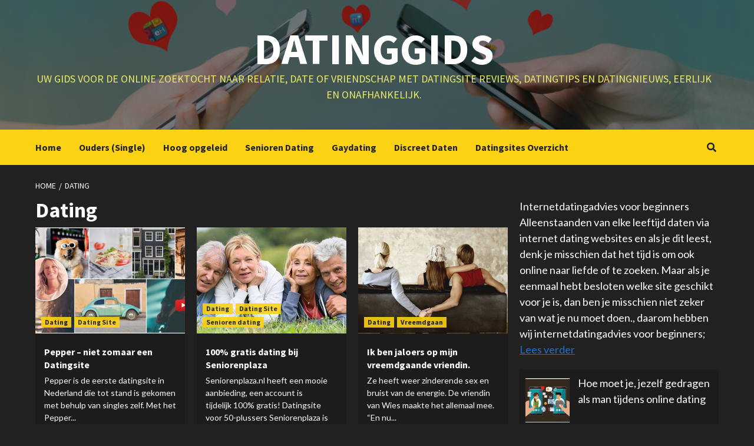

--- FILE ---
content_type: text/html; charset=UTF-8
request_url: https://dedatinggids.nl/category/dating/
body_size: 22153
content:
<!doctype html><html lang="nl"><head><meta charset="UTF-8"><meta name="viewport" content="width=device-width, initial-scale=1"><link rel="profile" href="http://gmpg.org/xfn/11"><style id="jetpack-boost-critical-css">@media all{.fa{-moz-osx-font-smoothing:grayscale;-webkit-font-smoothing:antialiased;display:inline-block;font-style:normal;font-variant:normal;text-rendering:auto;line-height:1}.fa-angle-up:before{content:"\f106"}.fa-search:before{content:"\f002"}@font-face{font-family:"Font Awesome 5 Free";font-style:normal;font-weight:400}@font-face{font-family:"Font Awesome 5 Free";font-style:normal;font-weight:900}.fa{font-family:"Font Awesome 5 Free"}.fa{font-weight:900}}@media all{.wp-block-blockspare-blockspare-testimonial .blockspare-main-testimonial-wrapper.blockspare-testimonial-layout-2 .blockspare-block-testimonial-wrap .blockspare-author-wrap{-ms-grid-row:2;-ms-grid-row-span:2;-ms-grid-column:1;-ms-grid-column-span:1;grid-area:2/1/4/2}.wp-block-blockspare-blockspare-testimonial .blockspare-main-testimonial-wrapper.blockspare-testimonial-layout-2 .blockspare-block-testimonial-wrap .blockspare-author-designation{-ms-grid-row:3;-ms-grid-row-span:1;-ms-grid-column:2;-ms-grid-column-span:2;grid-area:3/2/4/4;padding-left:10px}.wp-block-blockspare-blockspare-testimonial .blockspare-main-testimonial-wrapper.blockspare-testimonial-layout-2 .blockspare-block-testimonial-wrap .blockspare-star-rating{-ms-grid-row:2;-ms-grid-row-span:1;-ms-grid-column:2;-ms-grid-column-span:2;grid-area:2/2/3/4;margin-bottom:0}.wp-block-blockspare-blockspare-testimonial .blockspare-main-testimonial-wrapper.blockspare-testimonial-layout-2 .blockspare-block-testimonial-wrap .blockspare-testimonial-content{-ms-grid-row:1;-ms-grid-row-span:1;-ms-grid-column:1;-ms-grid-column-span:5;grid-area:1/1/2/6;margin-bottom:10px;position:relative;padding-bottom:10px}.wp-block-blockspare-blockspare-testimonial.aligncenter .blockspare-main-testimonial-wrapper.blockspare-testimonial-layout-2 .blockspare-block-testimonial-wrap .blockspare-author-wrap{-ms-grid-row:2;-ms-grid-row-span:1;-ms-grid-column:1;-ms-grid-column-span:3;grid-area:2/1/3/4}.wp-block-blockspare-blockspare-testimonial.aligncenter .blockspare-main-testimonial-wrapper.blockspare-testimonial-layout-2 .blockspare-block-testimonial-wrap .blockspare-author-designation{-ms-grid-row:4;-ms-grid-column:1;-ms-grid-column-span:3;grid-area:4/1/4/4;padding-left:0}.wp-block-blockspare-blockspare-testimonial.aligncenter .blockspare-main-testimonial-wrapper.blockspare-testimonial-layout-2 .blockspare-block-testimonial-wrap .blockspare-star-rating{-ms-grid-row:3;-ms-grid-column:1;-ms-grid-column-span:3;grid-area:3/1/3/4;margin-bottom:0;margin-top:10px}.wp-block-blockspare-blockspare-testimonial.aligncenter .blockspare-main-testimonial-wrapper.blockspare-testimonial-layout-2 .blockspare-block-testimonial-wrap .blockspare-testimonial-content{-ms-grid-row:1;-ms-grid-row-span:1;-ms-grid-column:1;-ms-grid-column-span:5;grid-area:1/1/2/6}}@media all{.fa{-moz-osx-font-smoothing:grayscale;-webkit-font-smoothing:antialiased;display:inline-block;font-style:normal;font-variant:normal;text-rendering:auto;line-height:1}.fa-angle-up:before{content:"\f106"}.fa-search:before{content:"\f002"}@font-face{font-family:"Font Awesome 5 Free";font-style:normal;font-weight:400}@font-face{font-family:"Font Awesome 5 Free";font-style:normal;font-weight:900}.fa{font-family:"Font Awesome 5 Free"}.fa{font-weight:900}}@media all{@charset "UTF-8";ul{box-sizing:border-box}.screen-reader-text{clip:rect(1px,1px,1px,1px);word-wrap:normal!important;border:0;-webkit-clip-path:inset(50%);clip-path:inset(50%);height:1px;margin:-1px;overflow:hidden;padding:0;position:absolute;width:1px}figure{margin:0 0 1em}}@media all{body .secondary-color,body input[type=submit]{background:#00a3dd}body #loader:after{border-left-color:#00a3dd}.secondary-color,input[type=submit]{background:#00a3dd;color:#fff}body .secondary-color,body input[type=submit]{background:#00a3dd}body #loader:after{border-left-color:#00a3dd}body .figure-categories .cat-links a.covernews-categories{background-color:#fcd215;color:#212121}body .main-navigation{background-color:#fcd215}body .search-icon,body.dark .search-icon{color:#212121}body .ham,body .ham:after,body .ham:before,body .main-navigation ul>li>a:after{background-color:#212121}@media only screen and (max-width:991px){.navigation-container ul li a{color:#212121}}}@media all{.fa{-moz-osx-font-smoothing:grayscale;-webkit-font-smoothing:antialiased;display:inline-block;font-style:normal;font-variant:normal;text-rendering:auto;line-height:1}.fa-angle-up:before{content:"\f106"}.fa-search:before{content:"\f002"}@font-face{font-family:Font Awesome\ 5 Brands;font-style:normal;font-weight:400}@font-face{font-family:Font Awesome\ 5 Free;font-style:normal;font-weight:400}@font-face{font-family:Font Awesome\ 5 Free;font-style:normal;font-weight:900}.fa{font-family:Font Awesome\ 5 Free}.fa{font-weight:900}}@media all{.rpwwt-widget ul{list-style:outside none none;margin-left:0;margin-right:0;padding-left:0;padding-right:0}.rpwwt-widget ul li{overflow:hidden;margin:0 0 1.5em}.rpwwt-widget ul li img{display:inline;float:left;margin:.3em .75em .75em 0}#rpwwt-recent-posts-widget-with-thumbnails-2 img{width:75px;height:75px}}@media all{html{font-family:sans-serif;-webkit-text-size-adjust:100%;-ms-text-size-adjust:100%}body{margin:0}article,aside,figcaption,figure,header,main,nav{display:block}a{background-color:transparent}h1{margin:.67em 0;font-size:2em}img{border:0}svg:not(:root){overflow:hidden}figure{margin:1em 40px}input{margin:0;font:inherit;color:inherit}input[type=submit]{-webkit-appearance:button}input{line-height:normal}input[type=search]{-webkit-box-sizing:content-box;-moz-box-sizing:content-box;box-sizing:content-box;-webkit-appearance:textfield}input[type=search]::-webkit-search-cancel-button{-webkit-appearance:none}*{-webkit-box-sizing:border-box;-moz-box-sizing:border-box;box-sizing:border-box}html{font-size:10px}body{font-family:"Helvetica Neue",Helvetica,Arial,sans-serif;font-size:14px;line-height:1.42857143;color:#333;background-color:#fff}input{font-family:inherit;font-size:inherit;line-height:inherit}a{color:#337ab7;text-decoration:none}figure{margin:0}img{vertical-align:middle}h1,h3{font-family:inherit;font-weight:500;line-height:1.1;color:inherit}h1,h3{margin-top:20px;margin-bottom:10px}h1{font-size:36px}h3{font-size:24px}p{margin:0 0 10px}ul{margin-top:0;margin-bottom:10px}.container{padding-right:15px;padding-left:15px;margin-right:auto;margin-left:auto}@media (min-width:768px){.container{width:750px}}@media (min-width:992px){.container{width:970px}}@media (min-width:1200px){.container{width:1170px}}.row{margin-right:-15px;margin-left:-15px}.col-lg-4,.col-md-12,.col-md-4,.col-sm-4{position:relative;min-height:1px;padding-right:15px;padding-left:15px}@media (min-width:768px){.col-sm-4{float:left}.col-sm-4{width:33.33333333%}}@media (min-width:992px){.col-md-12,.col-md-4{float:left}.col-md-12{width:100%}.col-md-4{width:33.33333333%}}@media (min-width:1200px){.col-lg-4{float:left}.col-lg-4{width:33.33333333%}}label{display:inline-block;max-width:100%;margin-bottom:5px;font-weight:700}input[type=search]{-webkit-box-sizing:border-box;-moz-box-sizing:border-box;box-sizing:border-box}input[type=search]{-webkit-appearance:none}.container:after,.container:before,.row:after,.row:before{display:table;content:" "}.container:after,.row:after{clear:both}@-ms-viewport{width:device-width}}@media all{html{font-family:Lato,sans-serif;font-size:100%;-webkit-text-size-adjust:100%;-ms-text-size-adjust:100%;text-rendering:auto;-webkit-font-smoothing:antialiased;-moz-osx-font-smoothing:grayscale}body{margin:0}article,aside,figcaption,figure,header,main,nav{display:block}a{background-color:transparent}h1{font-size:2em;margin:.67em 0}img{border:0}svg:not(:root){overflow:hidden}figure{margin:1em 40px}input{color:inherit;font:inherit;margin:0}input[type=submit]{-webkit-appearance:button}input{line-height:normal}input[type=search]::-webkit-search-cancel-button{-webkit-appearance:none}body,input{color:#3a3a3a;font-family:Lato,sans-serif;font-size:18px;line-height:1.5}h1,h3{clear:both;color:#000;font-weight:700}.figure-categories .cat-links,.font-family-1,.main-navigation a,.site-description,h1,h3{font-family:'Source Sans Pro',sans-serif}p{margin-bottom:10px}i{font-style:italic}html{box-sizing:border-box}*,:after,:before{box-sizing:inherit}body{background-color:#f5f5f5}ul{margin-left:0;padding-left:0}ul{list-style:disc}img{height:auto;max-width:100%}figure{margin:0 auto}input[type=submit]{border:1px solid;border-color:#ccc #ccc #bbb;border-radius:3px;font-size:16px;line-height:1;outline:0;padding:5px 25px}input[type=search]{color:#666;border:1px solid #ccc;border-radius:3px;padding:3px;outline:0}input{height:45px;line-height:45px}a{color:#404040;text-decoration:none}.container{padding-left:10px;padding-right:10px}[class*=col-]:not([class*=elementor-col-]){padding-left:10px;padding-right:10px}.kol-12{width:100%;position:relative}.row{margin-right:-10px;margin-left:-10px}.main-navigation{border-top:1px solid;border-bottom:1px solid;text-align:center}.main-navigation span.af-mobile-site-title-wrap{display:none}.navigation-container{border-left:1px solid;border-right:1px solid;position:relative}.navigation-container .site-title,.navigation-container ul li a{color:#fff}.af-search-wrap{width:25px;position:relative;display:inline-block;text-align:center}.search-icon{display:block;line-height:38px;font-size:16px;color:#fff;font-weight:700;text-align:center;outline:0}.af-search-form{background:#fff;position:absolute;right:0;top:120%;width:325px;text-align:left;visibility:hidden;opacity:0;margin:0 auto;margin-top:1px;padding:14px;z-index:99;border-radius:0;-webkit-box-shadow:0 4px 5px 0 rgba(0,0,0,.15);-moz-box-shadow:0 4px 5px 0 rgba(0,0,0,.15);-ms-box-shadow:0 4px 5px 0 rgba(0,0,0,.15);-o-box-shadow:0 4px 5px 0 rgba(0,0,0,.15);box-shadow:0 4px 5px 0 rgba(0,0,0,.15)}.main-navigation .toggle-menu{height:55px;width:85px;display:none}@media only screen and (max-width:991px){.main-navigation .toggle-menu{display:block;text-align:initial}.main-navigation .toggle-menu a{display:inline-block;height:50px;width:40px;text-align:center;font-size:14px;padding:0;padding-left:8px;vertical-align:middle}}.ham{width:23px;height:2px;top:27px;display:block;margin-right:auto;background-color:#fff;position:relative}.ham:after,.ham:before{position:absolute;content:'';width:100%;height:2px;left:0;background-color:#fff}.ham:before{top:-8px}.ham:after{top:8px}.main-navigation .menu>ul{display:block;margin:0;padding:0;list-style:none;vertical-align:top}@media only screen and (max-width:991px){.main-navigation .menu>ul{display:none}}.main-navigation .menu ul li{position:relative;display:block;float:left}.main-navigation .menu ul li a{text-rendering:optimizeLegibility;font-weight:600;font-size:16px;line-height:20px;letter-spacing:1px}@media only screen and (min-width:992px){.main-navigation .menu ul>li>a{display:block;padding:20px 30px;padding-left:0}}.screen-reader-text{border:0;clip:rect(1px,1px,1px,1px);clip-path:inset(50%);height:1px;margin:-1px;overflow:hidden;padding:0;position:absolute!important;width:1px;word-wrap:normal!important}.widget_text a{text-decoration:underline}.covernews-widget:after,.covernews-widget:before,.hentry:after,.hentry:before,.main-navigation:after,.main-navigation:before,.site-branding:after,.site-branding:before,.site-header:after,.site-header:before{content:"";display:table;table-layout:fixed}.covernews-widget:after,.hentry:after,.main-navigation:after,.site-branding:after,.site-header:after{clear:both}h1.page-title{margin:0 0 10px}.widget ul{list-style:none;padding-left:0;margin-left:0}.search-form label{display:block;width:70%;float:left}.search-form label .search-field{height:45px;-webkit-border-radius:0;border-radius:0;padding-left:10px;width:100%}.search-form .search-submit{border:0;color:#fff;height:45px;padding-left:20px;padding-right:20px;-webkit-border-radius:0;border-radius:0;width:30%}#loader-wrapper{height:100vh;display:flex;justify-content:center;align-items:center;position:fixed;top:0;left:0;width:100%;height:100%;background:#f1f1f1;z-index:99999999}body.dark #loader-wrapper{background:#212121}#loader{width:60px;height:60px;border:10px solid #d3d3d3;border-radius:50%;position:relative}body.dark #loader{border:10px solid #404040}#loader:after{content:"";position:absolute;left:0;right:0;top:0;bottom:0;border-radius:50%;border:10px solid transparent;border-left-color:#dc143c;margin:-22%}.read-bg-img{width:100%;display:block;position:relative;background-size:cover;background-position:center center;background-repeat:no-repeat}.read-bg-img img{margin:0;width:100%!important;height:100%!important;object-fit:cover}.read-bg-img.data-bg-hover.data-bg-categorised a{position:absolute;top:0;left:0;width:100%;height:100%}.masthead-banner.data-bg:before{content:"";position:absolute;left:0;right:0;top:0;bottom:0;background:rgba(0,0,0,.5)}.data-bg-hover>a:before{content:"";background:#222;position:absolute;top:0;left:0;right:0;width:100%;height:100%;opacity:.85;background:-moz-linear-gradient(top,rgba(0,0,0,0) 40%,#000 100%);background:-webkit-gradient(linear,left top,left bottom,color-stop(40%,rgba(0,0,0,0)),color-stop(100%,#000));background:-webkit-linear-gradient(top,rgba(0,0,0,0) 40%,#000 100%);background:-o-linear-gradient(top,rgba(0,0,0,0) 40%,#000 100%);background:-ms-linear-gradient(top,rgba(0,0,0,0) 40%,#000 100%);background:linear-gradient(to bottom,rgba(0,0,0,0) 40%,#000 100%)}.latest-posts-grid .data-bg-hover>a:before{display:none}.data-bg-categorised{height:250px}.align-content-left .col-md-4.latest-posts-grid .data-bg-categorised{height:180px}.main-navigation ul>li>a:after{background-color:#fff;content:'';width:0;height:3px;position:absolute;bottom:0;left:0;margin:0 auto;-webkit-transform:translate3d(0,0,0);transform:translate3d(0,0,0)}.masthead-banner{padding:30px 0}.masthead-banner [class*=col-]{padding-left:0;padding-right:0}.masthead-banner.data-bg{padding:45px 0;position:relative}.header-image-default .masthead-banner.data-bg{background-size:cover;background-repeat:no-repeat;background-position:center}.masthead-banner .site-branding{text-align:left;padding-right:10px}.site-branding .site-title{font-size:50px;margin:0 auto;font-weight:600;line-height:1}.site-branding .site-description{margin:0 auto;text-transform:uppercase}@media (min-width:1200px){.container{width:100%;max-width:1200px}}@media only screen and (min-width:1200px) and (max-width:1400px){.container{width:100%;padding-left:20px;padding-right:20px}}@media (min-width:1600px){.container{width:100%;max-width:1600px}}#primary,#secondary{float:left}#secondary .widget{padding:15px}#primary{width:70%}#secondary{width:30%}#content.container>.row{display:flex;flex-wrap:wrap;align-items:flex-start}@media only screen and (min-width:991px){body.aft-sticky-sidebar #secondary.sidebar-sticky-top{position:sticky;top:30px}}@media only screen and (min-width:992px){.align-content-left #primary{padding-right:10px;padding-left:0}.align-content-left #secondary{padding-left:10px;padding-right:0}}@media only screen and (max-width:991px){#primary,#secondary{width:100%}}.col{float:left;padding:0;width:100%}#primary .col-ten{width:100%}.align-items-center{display:-ms-flexbox;display:flex;-ms-flex-wrap:wrap;flex-wrap:wrap;-ms-flex-align:center;align-items:center}.categorised-article-wrapper{position:relative}.post-description{font-size:14px;margin:5px auto}.figure-categories.figure-categories-bg{line-height:0}.figure-categories .cat-links{list-style:none}.cat-links{display:inline}.figure-categories .cat-links li{display:inline-block;opacity:.9}.figure-categories .cat-links a.covernews-categories{line-height:1;padding:3px 6px;margin-right:5px;margin-top:5px;color:#fff;background-color:#bb1919;border-radius:0;display:inline-block;font-weight:700;opacity:1}.grid-item-metadata{font-size:12px}#secondary .widget,.spotlight-post{background-color:#fff;margin:0 0 20px;position:relative}#secondary .widget:last-child{margin-bottom:0}.spotlight-post figcaption{padding:15px}.hentry{margin:0 0 20px}.article-title{margin:5px 0;line-height:1.4;font-size:16px}@media only screen and (min-width:1600px){.article-title-1{font-size:20px}}#scroll-up{position:fixed;z-index:8000;bottom:40px;right:20px;display:none;width:50px;height:50px;font-size:28px;line-height:50px;text-align:center;text-decoration:none;opacity:1!important}#scroll-up i{display:inline-block}@media only screen and (max-width:767px){#scroll-up{right:20px;bottom:20px}}.archive.align-content-left #primary,.main-navigation,.navigation-container{border:none}.main-navigation{background:#bb1919}.read-bg-img{background-color:rgba(177,177,177,.5);color:#fff}body.dark .read-bg-img{background-color:rgba(5,5,5,.5)}.secondary-color,input[type=submit]{background:#bb1919;color:#fff}.figure-categories .cat-links{font-size:12px;font-weight:400}@media only screen and (max-width:767px){.article-title-1{font-size:16px}.site-header .site-branding .site-title a{padding-left:0;padding-right:0}}@media only screen and (max-width:640px){.site-branding .site-title{font-size:50px}.site-branding .site-description{font-size:14px}}.em-breadcrumbs{padding:10px 0}.em-breadcrumbs ul{list-style:none;margin:0;padding:0}.em-breadcrumbs ul li{display:inline;font-size:14px;font-weight:400;text-transform:uppercase}.em-breadcrumbs ul .trail-item span[itemprop=name]{position:relative;padding-left:10px;padding-right:5px}.em-breadcrumbs ul .trail-item.trail-begin span{padding-left:0}.em-breadcrumbs ul li span[itemprop=name]:before{display:inline-block;content:"/";position:absolute;top:0;left:0}.em-breadcrumbs ul .trail-item.trail-begin span:before{content:none}body.archive #content .em-breadcrumbs+.row{margin-top:0}body.archive #content>.row{margin-top:20px}.header-layout-3 .masthead-banner .site-branding{text-align:center}.header-layout-3 .site-header .site-branding .site-title{text-transform:uppercase}.main-navigation .menu ul li a{letter-spacing:0;line-height:normal}.cart-search{position:absolute;height:60px;right:0;display:flex;align-items:center}@media only screen and (max-width:1024px){.main-navigation .menu>ul{margin:0 15px}}.covernews-pagination{text-align:center}header#masthead{margin-bottom:10px}figure.categorised-article.inside-img{position:relative}.categorised-article.inside-img .figure-categories.figure-categories-bg{padding:10px;position:absolute;bottom:0;left:0;width:100%}.latest-posts-grid .data-bg-hover:before{display:none}#secondary .widget{background-color:transparent;padding:0}#secondary .widget ul{background:#fff;padding:10px;margin-bottom:0}.latest-posts-grid .spotlight-post{width:100%}.widget_text a:not([class]){color:#1e70cd}.widget_text a:not([class]){text-decoration:underline}@media only screen and (max-width:992px){.main-navigation ul>li>a:after{display:none}.cart-search{position:absolute;top:0;right:10px}}@media only screen and (max-width:426px){.container{padding:0 20px}}@media only screen and (min-width:1600px){.main-navigation .menu ul li a{font-size:18px}}@media (min-width:1600px){.data-bg-categorised{height:307px}.align-content-left .col-md-4.latest-posts-grid .data-bg-categorised{height:220px}}@media only screen and (max-width:768px) and (min-width:426px){.latest-posts-grid{width:50%;float:left;padding:0 10px}.container>.row{margin:0}}@media only screen and (max-width:768px){.masthead-banner .site-branding{text-align:center}}@media only screen and (max-width:426px){#secondary .widget,.spotlight-post{margin:0 0 10px}.align-content-left .col-md-4.latest-posts-grid .data-bg-categorised{height:260px}}@media only screen and (max-width:320px){.main-navigation .toggle-menu{position:relative;z-index:1}.af-search-form{width:290px}}body.dark,body.dark input[type=search],body.dark.custom-background{background:#212121}body.dark #secondary .widget ul:not(.cat-links),body.dark .af-search-form,body.dark .spotlight-post{background-color:#1c1c1c}body.dark #secondary .widget,body.dark ul.cat-links{background-color:transparent}body.dark,body.dark .em-breadcrumbs ul .trail-item span,body.dark .widget ul li a,body.dark a,body.dark h1,body.dark h3,body.dark h3.article-title.article-title-1 a,body.dark input{color:#fff}body.dark input[type=submit]{border-color:transparent}body.dark input[type=search]{border-color:rgba(128,128,128,.5)}.elementor-default .container>.row,.elementor-default .covernews-breadcrumbs .row,.elementor-default .section-block-upper.row{margin-right:0;margin-left:0}}@media all{@charset "UTF-8";.ultp-block-comments .ultp-comment-form .comment-notes{grid-area:heading;padding:0;margin:12px 0 0 0;line-height:normal!important;margin:0!important}.ultp-block-comments .ultp-comment-form .form-submit{float:none!important;width:-webkit-fit-content!important;width:-moz-fit-content!important;width:fit-content!important;grid-area:btn}.ultp-block-comments .ultp-comment-form .comment-form-cookies-consent{display:flex;align-items:center;margin:20px 0 10px;grid-area:cookies;width:100%!important}.ultp-comment-email,.ultp-comments-layout2 .ultp-comment-form>input#email{grid-area:email}.ultp-comment-name,.ultp-comments-layout2 .ultp-comment-form>input#author{grid-area:author}.ultp-comment-website,.ultp-comments-layout2 .ultp-comment-form>input#url{grid-area:url}.ultp-comments-layout2 .ultp-comment-form .wp-block-button{grid-area:btn;max-width:-webkit-fit-content;max-width:-moz-fit-content;max-width:fit-content}.ultp-comments-layout3 .ultp-comment-form .wp-block-button{grid-area:btn;max-width:-webkit-fit-content;max-width:-moz-fit-content;max-width:fit-content}.ultp-comments-layout2 .ultp-comment-input,.ultp-comments-layout3 .ultp-comment-input{grid-area:comment}.ultp-comments-layout2 .ultp-comment-form-container .ultp-comment-form div:not(.comment-form-comment,.ultp-field-control),.ultp-comments-layout3 .ultp-comment-form-container .ultp-comment-form div:not(.comment-form-comment,.ultp-field-control){grid-area:meta!important;display:flex!important;-moz-column-gap:32px;column-gap:32px;align-items:center;justify-content:space-between;margin:0}.ultp-comments-layout2 .ultp-comment-form-container .ultp-comment-form div:not(.comment-form-comment),.ultp-comments-layout3 .ultp-comment-form-container .ultp-comment-form div:not(.comment-form-comment){grid-area:auto;display:block;margin:0!important}}</style><meta name='robots' content='index, follow, max-image-preview:large, max-snippet:-1, max-video-preview:-1' /><title>Dating Archieven - Datinggids</title><link rel="canonical" href="https://dedatinggids.nl/category/dating/" /><meta property="og:locale" content="nl_NL" /><meta property="og:type" content="article" /><meta property="og:title" content="Dating Archieven - Datinggids" /><meta property="og:url" content="https://dedatinggids.nl/category/dating/" /><meta property="og:site_name" content="Datinggids" /><meta name="twitter:card" content="summary_large_image" /> <script type="application/ld+json" class="yoast-schema-graph">{"@context":"https://schema.org","@graph":[{"@type":"CollectionPage","@id":"https://dedatinggids.nl/category/dating/","url":"https://dedatinggids.nl/category/dating/","name":"Dating Archieven - Datinggids","isPartOf":{"@id":"https://dedatinggids.nl/#website"},"primaryImageOfPage":{"@id":"https://dedatinggids.nl/category/dating/#primaryimage"},"image":{"@id":"https://dedatinggids.nl/category/dating/#primaryimage"},"thumbnailUrl":"https://dedatinggids.nl/wp-content/uploads/2022/03/datingsite-pepper-768x377-1.jpg","breadcrumb":{"@id":"https://dedatinggids.nl/category/dating/#breadcrumb"},"inLanguage":"nl"},{"@type":"ImageObject","inLanguage":"nl","@id":"https://dedatinggids.nl/category/dating/#primaryimage","url":"https://dedatinggids.nl/wp-content/uploads/2022/03/datingsite-pepper-768x377-1.jpg","contentUrl":"https://dedatinggids.nl/wp-content/uploads/2022/03/datingsite-pepper-768x377-1.jpg","width":768,"height":377,"caption":"datingsite-pepper"},{"@type":"BreadcrumbList","@id":"https://dedatinggids.nl/category/dating/#breadcrumb","itemListElement":[{"@type":"ListItem","position":1,"name":"Home","item":"https://dedatinggids.nl/"},{"@type":"ListItem","position":2,"name":"Dating"}]},{"@type":"WebSite","@id":"https://dedatinggids.nl/#website","url":"https://dedatinggids.nl/","name":"Datinggids","description":"Uw  gids voor de online zoektocht naar relatie, date of vriendschap met datingsite reviews, datingtips en datingnieuws, eerlijk en onafhankelijk.","potentialAction":[{"@type":"SearchAction","target":{"@type":"EntryPoint","urlTemplate":"https://dedatinggids.nl/?s={search_term_string}"},"query-input":"required name=search_term_string"}],"inLanguage":"nl"}]}</script> <link rel='dns-prefetch' href='//fonts.googleapis.com' /><link rel="alternate" type="application/rss+xml" title="Datinggids &raquo; feed" href="https://dedatinggids.nl/feed/" /><link rel="alternate" type="application/rss+xml" title="Datinggids &raquo; reactiesfeed" href="https://dedatinggids.nl/comments/feed/" /><link rel="alternate" type="application/rss+xml" title="Datinggids &raquo; Dating categorie feed" href="https://dedatinggids.nl/category/dating/feed/" /> <script defer src="[data-uri]"></script> <style type="text/css">img.wp-smiley,
img.emoji {
	display: inline !important;
	border: none !important;
	box-shadow: none !important;
	height: 1em !important;
	width: 1em !important;
	margin: 0 0.07em !important;
	vertical-align: -0.1em !important;
	background: none !important;
	padding: 0 !important;
}</style><style type="text/css" media="all">.wpautoterms-footer{background-color:#ffffff;text-align:center;}
.wpautoterms-footer a{color:#000000;font-family:Arial, sans-serif;font-size:14px;}
.wpautoterms-footer .separator{color:#cccccc;font-family:Arial, sans-serif;font-size:14px;}</style><noscript><link rel='stylesheet' id='blockspare-blocks-fontawesome-front-css' href='https://dedatinggids.nl/wp-content/plugins/blockspare/assets/fontawesome/css/all.css?ver=6.2' type='text/css' media='all' /> </noscript><link rel='stylesheet' id='blockspare-blocks-fontawesome-front-css' href='https://dedatinggids.nl/wp-content/cache/autoptimize/css/autoptimize_single_843d43d31ce37f8544e5ad2c7a763683.css?ver=6.2' type='text/css' media="not all" data-media="all" onload="this.media=this.dataset.media; delete this.dataset.media; this.removeAttribute( 'onload' );" /> <noscript><link rel='stylesheet' id='blockspare-frontend-block-style-css-css' href='https://dedatinggids.nl/wp-content/plugins/blockspare/dist/style-blocks.css?ver=6.2' type='text/css' media='all' /> </noscript><link rel='stylesheet' id='blockspare-frontend-block-style-css-css' href='https://dedatinggids.nl/wp-content/cache/autoptimize/css/autoptimize_single_9e0a73735bd94c2a3d9ba87c1127e116.css?ver=6.2' type='text/css' media="not all" data-media="all" onload="this.media=this.dataset.media; delete this.dataset.media; this.removeAttribute( 'onload' );" /> <noscript><link rel='stylesheet' id='slick-css-css' href='https://dedatinggids.nl/wp-content/plugins/blockspare/assets/slick/css/slick.css?ver=6.2' type='text/css' media='all' /> </noscript><link rel='stylesheet' id='slick-css-css' href='https://dedatinggids.nl/wp-content/cache/autoptimize/css/autoptimize_single_13b1b6672b8cfb0d9ae7f899f1c42875.css?ver=6.2' type='text/css' media="not all" data-media="all" onload="this.media=this.dataset.media; delete this.dataset.media; this.removeAttribute( 'onload' );" /> <noscript><link rel='stylesheet' id='latest-posts-block-fontawesome-front-css' href='https://dedatinggids.nl/wp-content/plugins/latest-posts-block-lite/src/assets/fontawesome/css/all.css?ver=1682091073' type='text/css' media='all' /> </noscript><link rel='stylesheet' id='latest-posts-block-fontawesome-front-css' href='https://dedatinggids.nl/wp-content/cache/autoptimize/css/autoptimize_single_843d43d31ce37f8544e5ad2c7a763683.css?ver=1682091073' type='text/css' media="not all" data-media="all" onload="this.media=this.dataset.media; delete this.dataset.media; this.removeAttribute( 'onload' );" /> <noscript><link rel='stylesheet' id='latest-posts-block-frontend-block-style-css-css' href='https://dedatinggids.nl/wp-content/plugins/latest-posts-block-lite/dist/blocks.style.build.css?ver=6.2' type='text/css' media='all' /> </noscript><link rel='stylesheet' id='latest-posts-block-frontend-block-style-css-css' href='https://dedatinggids.nl/wp-content/cache/autoptimize/css/autoptimize_single_d5052884e208a558b18b6e13b42db7a9.css?ver=6.2' type='text/css' media="not all" data-media="all" onload="this.media=this.dataset.media; delete this.dataset.media; this.removeAttribute( 'onload' );" /> <noscript><link rel='stylesheet' id='magic-content-box-blocks-fontawesome-front-css' href='https://dedatinggids.nl/wp-content/plugins/magic-content-box-lite/src/assets/fontawesome/css/all.css?ver=1682091077' type='text/css' media='all' /> </noscript><link rel='stylesheet' id='magic-content-box-blocks-fontawesome-front-css' href='https://dedatinggids.nl/wp-content/cache/autoptimize/css/autoptimize_single_843d43d31ce37f8544e5ad2c7a763683.css?ver=1682091077' type='text/css' media="not all" data-media="all" onload="this.media=this.dataset.media; delete this.dataset.media; this.removeAttribute( 'onload' );" /> <noscript><link rel='stylesheet' id='magic-content-box-frontend-block-style-css-css' href='https://dedatinggids.nl/wp-content/plugins/magic-content-box-lite/dist/blocks.style.build.css?ver=6.2' type='text/css' media='all' /> </noscript><link rel='stylesheet' id='magic-content-box-frontend-block-style-css-css' href='https://dedatinggids.nl/wp-content/cache/autoptimize/css/autoptimize_single_a431993d189c5dfcebc6f3de7d5c4004.css?ver=6.2' type='text/css' media="not all" data-media="all" onload="this.media=this.dataset.media; delete this.dataset.media; this.removeAttribute( 'onload' );" /> <noscript><link rel='stylesheet' id='wp-block-library-css' href='https://dedatinggids.nl/wp-includes/css/dist/block-library/style.min.css?ver=6.2' type='text/css' media='all' /> </noscript><link rel='stylesheet' id='wp-block-library-css' href='https://dedatinggids.nl/wp-includes/css/dist/block-library/style.min.css?ver=6.2' type='text/css' media="not all" data-media="all" onload="this.media=this.dataset.media; delete this.dataset.media; this.removeAttribute( 'onload' );" /> <noscript><link rel='stylesheet' id='classic-theme-styles-css' href='https://dedatinggids.nl/wp-includes/css/classic-themes.min.css?ver=6.2' type='text/css' media='all' /> </noscript><link rel='stylesheet' id='classic-theme-styles-css' href='https://dedatinggids.nl/wp-includes/css/classic-themes.min.css?ver=6.2' type='text/css' media="not all" data-media="all" onload="this.media=this.dataset.media; delete this.dataset.media; this.removeAttribute( 'onload' );" /><style id='global-styles-inline-css' type='text/css'>body{--wp--preset--color--black: #000000;--wp--preset--color--cyan-bluish-gray: #abb8c3;--wp--preset--color--white: #ffffff;--wp--preset--color--pale-pink: #f78da7;--wp--preset--color--vivid-red: #cf2e2e;--wp--preset--color--luminous-vivid-orange: #ff6900;--wp--preset--color--luminous-vivid-amber: #fcb900;--wp--preset--color--light-green-cyan: #7bdcb5;--wp--preset--color--vivid-green-cyan: #00d084;--wp--preset--color--pale-cyan-blue: #8ed1fc;--wp--preset--color--vivid-cyan-blue: #0693e3;--wp--preset--color--vivid-purple: #9b51e0;--wp--preset--gradient--vivid-cyan-blue-to-vivid-purple: linear-gradient(135deg,rgba(6,147,227,1) 0%,rgb(155,81,224) 100%);--wp--preset--gradient--light-green-cyan-to-vivid-green-cyan: linear-gradient(135deg,rgb(122,220,180) 0%,rgb(0,208,130) 100%);--wp--preset--gradient--luminous-vivid-amber-to-luminous-vivid-orange: linear-gradient(135deg,rgba(252,185,0,1) 0%,rgba(255,105,0,1) 100%);--wp--preset--gradient--luminous-vivid-orange-to-vivid-red: linear-gradient(135deg,rgba(255,105,0,1) 0%,rgb(207,46,46) 100%);--wp--preset--gradient--very-light-gray-to-cyan-bluish-gray: linear-gradient(135deg,rgb(238,238,238) 0%,rgb(169,184,195) 100%);--wp--preset--gradient--cool-to-warm-spectrum: linear-gradient(135deg,rgb(74,234,220) 0%,rgb(151,120,209) 20%,rgb(207,42,186) 40%,rgb(238,44,130) 60%,rgb(251,105,98) 80%,rgb(254,248,76) 100%);--wp--preset--gradient--blush-light-purple: linear-gradient(135deg,rgb(255,206,236) 0%,rgb(152,150,240) 100%);--wp--preset--gradient--blush-bordeaux: linear-gradient(135deg,rgb(254,205,165) 0%,rgb(254,45,45) 50%,rgb(107,0,62) 100%);--wp--preset--gradient--luminous-dusk: linear-gradient(135deg,rgb(255,203,112) 0%,rgb(199,81,192) 50%,rgb(65,88,208) 100%);--wp--preset--gradient--pale-ocean: linear-gradient(135deg,rgb(255,245,203) 0%,rgb(182,227,212) 50%,rgb(51,167,181) 100%);--wp--preset--gradient--electric-grass: linear-gradient(135deg,rgb(202,248,128) 0%,rgb(113,206,126) 100%);--wp--preset--gradient--midnight: linear-gradient(135deg,rgb(2,3,129) 0%,rgb(40,116,252) 100%);--wp--preset--duotone--dark-grayscale: url('#wp-duotone-dark-grayscale');--wp--preset--duotone--grayscale: url('#wp-duotone-grayscale');--wp--preset--duotone--purple-yellow: url('#wp-duotone-purple-yellow');--wp--preset--duotone--blue-red: url('#wp-duotone-blue-red');--wp--preset--duotone--midnight: url('#wp-duotone-midnight');--wp--preset--duotone--magenta-yellow: url('#wp-duotone-magenta-yellow');--wp--preset--duotone--purple-green: url('#wp-duotone-purple-green');--wp--preset--duotone--blue-orange: url('#wp-duotone-blue-orange');--wp--preset--font-size--small: 13px;--wp--preset--font-size--medium: 20px;--wp--preset--font-size--large: 36px;--wp--preset--font-size--x-large: 42px;--wp--preset--spacing--20: 0.44rem;--wp--preset--spacing--30: 0.67rem;--wp--preset--spacing--40: 1rem;--wp--preset--spacing--50: 1.5rem;--wp--preset--spacing--60: 2.25rem;--wp--preset--spacing--70: 3.38rem;--wp--preset--spacing--80: 5.06rem;--wp--preset--shadow--natural: 6px 6px 9px rgba(0, 0, 0, 0.2);--wp--preset--shadow--deep: 12px 12px 50px rgba(0, 0, 0, 0.4);--wp--preset--shadow--sharp: 6px 6px 0px rgba(0, 0, 0, 0.2);--wp--preset--shadow--outlined: 6px 6px 0px -3px rgba(255, 255, 255, 1), 6px 6px rgba(0, 0, 0, 1);--wp--preset--shadow--crisp: 6px 6px 0px rgba(0, 0, 0, 1);}:where(.is-layout-flex){gap: 0.5em;}body .is-layout-flow > .alignleft{float: left;margin-inline-start: 0;margin-inline-end: 2em;}body .is-layout-flow > .alignright{float: right;margin-inline-start: 2em;margin-inline-end: 0;}body .is-layout-flow > .aligncenter{margin-left: auto !important;margin-right: auto !important;}body .is-layout-constrained > .alignleft{float: left;margin-inline-start: 0;margin-inline-end: 2em;}body .is-layout-constrained > .alignright{float: right;margin-inline-start: 2em;margin-inline-end: 0;}body .is-layout-constrained > .aligncenter{margin-left: auto !important;margin-right: auto !important;}body .is-layout-constrained > :where(:not(.alignleft):not(.alignright):not(.alignfull)){max-width: var(--wp--style--global--content-size);margin-left: auto !important;margin-right: auto !important;}body .is-layout-constrained > .alignwide{max-width: var(--wp--style--global--wide-size);}body .is-layout-flex{display: flex;}body .is-layout-flex{flex-wrap: wrap;align-items: center;}body .is-layout-flex > *{margin: 0;}:where(.wp-block-columns.is-layout-flex){gap: 2em;}.has-black-color{color: var(--wp--preset--color--black) !important;}.has-cyan-bluish-gray-color{color: var(--wp--preset--color--cyan-bluish-gray) !important;}.has-white-color{color: var(--wp--preset--color--white) !important;}.has-pale-pink-color{color: var(--wp--preset--color--pale-pink) !important;}.has-vivid-red-color{color: var(--wp--preset--color--vivid-red) !important;}.has-luminous-vivid-orange-color{color: var(--wp--preset--color--luminous-vivid-orange) !important;}.has-luminous-vivid-amber-color{color: var(--wp--preset--color--luminous-vivid-amber) !important;}.has-light-green-cyan-color{color: var(--wp--preset--color--light-green-cyan) !important;}.has-vivid-green-cyan-color{color: var(--wp--preset--color--vivid-green-cyan) !important;}.has-pale-cyan-blue-color{color: var(--wp--preset--color--pale-cyan-blue) !important;}.has-vivid-cyan-blue-color{color: var(--wp--preset--color--vivid-cyan-blue) !important;}.has-vivid-purple-color{color: var(--wp--preset--color--vivid-purple) !important;}.has-black-background-color{background-color: var(--wp--preset--color--black) !important;}.has-cyan-bluish-gray-background-color{background-color: var(--wp--preset--color--cyan-bluish-gray) !important;}.has-white-background-color{background-color: var(--wp--preset--color--white) !important;}.has-pale-pink-background-color{background-color: var(--wp--preset--color--pale-pink) !important;}.has-vivid-red-background-color{background-color: var(--wp--preset--color--vivid-red) !important;}.has-luminous-vivid-orange-background-color{background-color: var(--wp--preset--color--luminous-vivid-orange) !important;}.has-luminous-vivid-amber-background-color{background-color: var(--wp--preset--color--luminous-vivid-amber) !important;}.has-light-green-cyan-background-color{background-color: var(--wp--preset--color--light-green-cyan) !important;}.has-vivid-green-cyan-background-color{background-color: var(--wp--preset--color--vivid-green-cyan) !important;}.has-pale-cyan-blue-background-color{background-color: var(--wp--preset--color--pale-cyan-blue) !important;}.has-vivid-cyan-blue-background-color{background-color: var(--wp--preset--color--vivid-cyan-blue) !important;}.has-vivid-purple-background-color{background-color: var(--wp--preset--color--vivid-purple) !important;}.has-black-border-color{border-color: var(--wp--preset--color--black) !important;}.has-cyan-bluish-gray-border-color{border-color: var(--wp--preset--color--cyan-bluish-gray) !important;}.has-white-border-color{border-color: var(--wp--preset--color--white) !important;}.has-pale-pink-border-color{border-color: var(--wp--preset--color--pale-pink) !important;}.has-vivid-red-border-color{border-color: var(--wp--preset--color--vivid-red) !important;}.has-luminous-vivid-orange-border-color{border-color: var(--wp--preset--color--luminous-vivid-orange) !important;}.has-luminous-vivid-amber-border-color{border-color: var(--wp--preset--color--luminous-vivid-amber) !important;}.has-light-green-cyan-border-color{border-color: var(--wp--preset--color--light-green-cyan) !important;}.has-vivid-green-cyan-border-color{border-color: var(--wp--preset--color--vivid-green-cyan) !important;}.has-pale-cyan-blue-border-color{border-color: var(--wp--preset--color--pale-cyan-blue) !important;}.has-vivid-cyan-blue-border-color{border-color: var(--wp--preset--color--vivid-cyan-blue) !important;}.has-vivid-purple-border-color{border-color: var(--wp--preset--color--vivid-purple) !important;}.has-vivid-cyan-blue-to-vivid-purple-gradient-background{background: var(--wp--preset--gradient--vivid-cyan-blue-to-vivid-purple) !important;}.has-light-green-cyan-to-vivid-green-cyan-gradient-background{background: var(--wp--preset--gradient--light-green-cyan-to-vivid-green-cyan) !important;}.has-luminous-vivid-amber-to-luminous-vivid-orange-gradient-background{background: var(--wp--preset--gradient--luminous-vivid-amber-to-luminous-vivid-orange) !important;}.has-luminous-vivid-orange-to-vivid-red-gradient-background{background: var(--wp--preset--gradient--luminous-vivid-orange-to-vivid-red) !important;}.has-very-light-gray-to-cyan-bluish-gray-gradient-background{background: var(--wp--preset--gradient--very-light-gray-to-cyan-bluish-gray) !important;}.has-cool-to-warm-spectrum-gradient-background{background: var(--wp--preset--gradient--cool-to-warm-spectrum) !important;}.has-blush-light-purple-gradient-background{background: var(--wp--preset--gradient--blush-light-purple) !important;}.has-blush-bordeaux-gradient-background{background: var(--wp--preset--gradient--blush-bordeaux) !important;}.has-luminous-dusk-gradient-background{background: var(--wp--preset--gradient--luminous-dusk) !important;}.has-pale-ocean-gradient-background{background: var(--wp--preset--gradient--pale-ocean) !important;}.has-electric-grass-gradient-background{background: var(--wp--preset--gradient--electric-grass) !important;}.has-midnight-gradient-background{background: var(--wp--preset--gradient--midnight) !important;}.has-small-font-size{font-size: var(--wp--preset--font-size--small) !important;}.has-medium-font-size{font-size: var(--wp--preset--font-size--medium) !important;}.has-large-font-size{font-size: var(--wp--preset--font-size--large) !important;}.has-x-large-font-size{font-size: var(--wp--preset--font-size--x-large) !important;}
.wp-block-navigation a:where(:not(.wp-element-button)){color: inherit;}
:where(.wp-block-columns.is-layout-flex){gap: 2em;}
.wp-block-pullquote{font-size: 1.5em;line-height: 1.6;}</style><noscript><link rel='stylesheet' id='wpautoterms_css-css' href='https://dedatinggids.nl/wp-content/plugins/auto-terms-of-service-and-privacy-policy/css/wpautoterms.css?ver=6.2' type='text/css' media='all' /> </noscript><link rel='stylesheet' id='wpautoterms_css-css' href='https://dedatinggids.nl/wp-content/cache/autoptimize/css/autoptimize_single_58be32b1de9286357161bd2936231a4f.css?ver=6.2' type='text/css' media="not all" data-media="all" onload="this.media=this.dataset.media; delete this.dataset.media; this.removeAttribute( 'onload' );" /><style id='wpxpo-global-style-inline-css' type='text/css'>:root {
			--preset-color1: #037fff;
			--preset-color2: #026fe0;
			--preset-color3: #071323;
			--preset-color4: #132133;
			--preset-color5: #34495e;
			--preset-color6: #787676;
			--preset-color7: #f0f2f3;
			--preset-color8: #f8f9fa;
			--preset-color9: #ffffff;
			}</style><noscript><link rel='stylesheet' id='ultp-style-css' href='https://dedatinggids.nl/wp-content/plugins/ultimate-post/assets/css/style.min.css?ver=2.9.1' type='text/css' media='all' /> </noscript><link rel='stylesheet' id='ultp-style-css' href='https://dedatinggids.nl/wp-content/plugins/ultimate-post/assets/css/style.min.css?ver=2.9.1' type='text/css' media="not all" data-media="all" onload="this.media=this.dataset.media; delete this.dataset.media; this.removeAttribute( 'onload' );" /> <noscript><link rel='stylesheet' id='elespare-icons-css' href='https://dedatinggids.nl/wp-content/plugins/elespare/assets/font/elespare-icons.css?ver=2.0.0' type='text/css' media='all' /> </noscript><link rel='stylesheet' id='elespare-icons-css' href='https://dedatinggids.nl/wp-content/cache/autoptimize/css/autoptimize_single_6c335752dd2a170625be0bcc53712cf0.css?ver=2.0.0' type='text/css' media="not all" data-media="all" onload="this.media=this.dataset.media; delete this.dataset.media; this.removeAttribute( 'onload' );" /> <noscript><link rel='stylesheet' id='bootstrap-css' href='https://dedatinggids.nl/wp-content/themes/covernews/assets/bootstrap/css/bootstrap.min.css?ver=6.2' type='text/css' media='all' /> </noscript><link rel='stylesheet' id='bootstrap-css' href='https://dedatinggids.nl/wp-content/themes/covernews/assets/bootstrap/css/bootstrap.min.css?ver=6.2' type='text/css' media="not all" data-media="all" onload="this.media=this.dataset.media; delete this.dataset.media; this.removeAttribute( 'onload' );" /> <noscript><link rel='stylesheet' id='covernews-style-css' href='https://dedatinggids.nl/wp-content/themes/covernews/style.css?ver=6.2' type='text/css' media='all' /> </noscript><link rel='stylesheet' id='covernews-style-css' href='https://dedatinggids.nl/wp-content/cache/autoptimize/css/autoptimize_single_8867b655282c1107d435a6cc8955100d.css?ver=6.2' type='text/css' media="not all" data-media="all" onload="this.media=this.dataset.media; delete this.dataset.media; this.removeAttribute( 'onload' );" /> <noscript><link rel='stylesheet' id='newscover-css' href='https://dedatinggids.nl/wp-content/themes/newscover/style.css?ver=1.0.2' type='text/css' media='all' /> </noscript><link rel='stylesheet' id='newscover-css' href='https://dedatinggids.nl/wp-content/cache/autoptimize/css/autoptimize_single_17f8a3aad01903e709f505e85b478d3e.css?ver=1.0.2' type='text/css' media="not all" data-media="all" onload="this.media=this.dataset.media; delete this.dataset.media; this.removeAttribute( 'onload' );" /> <noscript><link rel='stylesheet' id='font-awesome-v5-css' href='https://dedatinggids.nl/wp-content/themes/covernews/assets/font-awesome-v5/css/fontawesome-all.min.css?ver=6.2' type='text/css' media='all' /> </noscript><link rel='stylesheet' id='font-awesome-v5-css' href='https://dedatinggids.nl/wp-content/themes/covernews/assets/font-awesome-v5/css/fontawesome-all.min.css?ver=6.2' type='text/css' media="not all" data-media="all" onload="this.media=this.dataset.media; delete this.dataset.media; this.removeAttribute( 'onload' );" /> <noscript><link rel='stylesheet' id='slick-css' href='https://dedatinggids.nl/wp-content/plugins/elespare/assets/slick/css/slick.css?ver=1769095456' type='text/css' media='all' /> </noscript><link rel='stylesheet' id='slick-css' href='https://dedatinggids.nl/wp-content/cache/autoptimize/css/autoptimize_single_f38b2db10e01b1572732a3191d538707.css?ver=1769095456' type='text/css' media="not all" data-media="all" onload="this.media=this.dataset.media; delete this.dataset.media; this.removeAttribute( 'onload' );" /> <noscript><link rel='stylesheet' id='covernews-google-fonts-css' href='https://fonts.googleapis.com/css?family=Source%20Sans%20Pro:400,400i,700,700i|Lato:400,300,400italic,900,700&#038;subset=latin,latin-ext' type='text/css' media='all' /> </noscript><link rel='stylesheet' id='covernews-google-fonts-css' href='https://fonts.googleapis.com/css?family=Source%20Sans%20Pro:400,400i,700,700i|Lato:400,300,400italic,900,700&#038;subset=latin,latin-ext' type='text/css' media="not all" data-media="all" onload="this.media=this.dataset.media; delete this.dataset.media; this.removeAttribute( 'onload' );" /> <noscript><link rel='stylesheet' id='recent-posts-widget-with-thumbnails-public-style-css' href='https://dedatinggids.nl/wp-content/plugins/recent-posts-widget-with-thumbnails/public.css?ver=7.1.1' type='text/css' media='all' /> </noscript><link rel='stylesheet' id='recent-posts-widget-with-thumbnails-public-style-css' href='https://dedatinggids.nl/wp-content/cache/autoptimize/css/autoptimize_single_a5263c1f1e29966d5de5895054bbc188.css?ver=7.1.1' type='text/css' media="not all" data-media="all" onload="this.media=this.dataset.media; delete this.dataset.media; this.removeAttribute( 'onload' );" /> <noscript><link rel='stylesheet' id='myStyleSheets-css' href='https://dedatinggids.nl/wp-content/plugins/wp-latest-posts/css/wplp_front.css?ver=5.0.3' type='text/css' media='all' /> </noscript><link rel='stylesheet' id='myStyleSheets-css' href='https://dedatinggids.nl/wp-content/cache/autoptimize/css/autoptimize_single_ce0e3141488c422de3e3933ee2177d19.css?ver=5.0.3' type='text/css' media="not all" data-media="all" onload="this.media=this.dataset.media; delete this.dataset.media; this.removeAttribute( 'onload' );" /> <script defer type='text/javascript' src='https://dedatinggids.nl/wp-includes/js/jquery/jquery.min.js?ver=3.6.3' id='jquery-core-js'></script> <script defer type='text/javascript' src='https://dedatinggids.nl/wp-includes/js/jquery/jquery-migrate.min.js?ver=3.4.0' id='jquery-migrate-js'></script> <script defer type='text/javascript' src='https://dedatinggids.nl/wp-includes/js/dist/vendor/wp-polyfill-inert.min.js?ver=3.1.2' id='wp-polyfill-inert-js'></script> <script defer type='text/javascript' src='https://dedatinggids.nl/wp-includes/js/dist/vendor/regenerator-runtime.min.js?ver=0.13.11' id='regenerator-runtime-js'></script> <script defer type='text/javascript' src='https://dedatinggids.nl/wp-includes/js/dist/vendor/wp-polyfill.min.js?ver=3.15.0' id='wp-polyfill-js'></script> <script defer type='text/javascript' src='https://dedatinggids.nl/wp-includes/js/dist/dom-ready.min.js?ver=392bdd43726760d1f3ca' id='wp-dom-ready-js'></script> <script defer type='text/javascript' src='https://dedatinggids.nl/wp-content/cache/autoptimize/js/autoptimize_single_817a2697d2c30ab90020f541f56d96d0.js?ver=2.5.0' id='wpautoterms_base-js'></script> <script defer type='text/javascript' src='https://dedatinggids.nl/wp-content/plugins/blockspare/assets/js/countup/waypoints.min.js?ver=6.2' id='waypoint-js'></script> <script defer type='text/javascript' src='https://dedatinggids.nl/wp-content/plugins/blockspare/assets/js/countup/jquery.counterup.min.js?ver=1' id='countup-js'></script> <link rel="https://api.w.org/" href="https://dedatinggids.nl/wp-json/" /><link rel="alternate" type="application/json" href="https://dedatinggids.nl/wp-json/wp/v2/categories/13" /><link rel="EditURI" type="application/rsd+xml" title="RSD" href="https://dedatinggids.nl/xmlrpc.php?rsd" /><link rel="wlwmanifest" type="application/wlwmanifest+xml" href="https://dedatinggids.nl/wp-includes/wlwmanifest.xml" /><meta name="generator" content="WordPress 6.2" />  <script async src="https://www.googletagmanager.com/gtag/js?id=G-PS0DE4L6N8"></script> <script defer src="[data-uri]"></script> <meta name="generator" content="Elementor 3.12.1; features: e_dom_optimization, e_optimized_assets_loading, e_optimized_css_loading, a11y_improvements, additional_custom_breakpoints; settings: css_print_method-external, google_font-enabled, font_display-auto"><style type="text/css">{
                    visibility: hidden
                                ;
                }</style><style type="text/css">.site-title a,
            .site-header .site-branding .site-title a:visited,
            .site-header .site-branding .site-title a:hover,
            .site-description {
                color: #eded6a;
            }

            .site-branding .site-title {
                font-size: 75px;
            }

            @media only screen and (max-width: 640px) {
                .header-layout-3 .site-header .site-branding .site-title,
                .site-branding .site-title {
                    font-size: 60px;

                }
              }   

           @media only screen and (max-width: 375px) {
               .header-layout-3 .site-header .site-branding .site-title,
               .site-branding .site-title {
                        font-size: 50px;

                    }
                }
                
                    @media (min-width: 768px){
            .elementor-default .elementor-section.elementor-section-full_width > .elementor-container,
            .elementor-page .elementor-section.elementor-section-full_width > .elementor-container,
            .elementor-default .elementor-section.elementor-section-boxed > .elementor-container,
            .elementor-page .elementor-section.elementor-section-boxed > .elementor-container {
                max-width: 730px;
            }
        }
        @media (min-width: 992px){
            .elementor-default .elementor-section.elementor-section-full_width > .elementor-container,
            .elementor-page .elementor-section.elementor-section-full_width > .elementor-container,
            .elementor-default .elementor-section.elementor-section-boxed > .elementor-container,
            .elementor-page .elementor-section.elementor-section-boxed > .elementor-container {
                max-width: 950px;
            }
        }
        @media only screen and (min-width: 1401px){
            .elementor-default .elementor-section.elementor-section-full_width > .elementor-container,
            .elementor-page .elementor-section.elementor-section-full_width > .elementor-container,
            .elementor-default .elementor-section.elementor-section-boxed > .elementor-container,
            .elementor-page .elementor-section.elementor-section-boxed > .elementor-container {
                max-width: 1180px;
            }
        }
        @media only screen and (min-width: 1200px) and (max-width: 1400px){
            .elementor-default .elementor-section.elementor-section-full_width > .elementor-container,
            .elementor-page .elementor-section.elementor-section-full_width > .elementor-container,
            .elementor-default .elementor-section.elementor-section-boxed > .elementor-container,
            .elementor-page .elementor-section.elementor-section-boxed > .elementor-container {
                max-width: 1160px;
            }
        }
        @media (min-width: 1680px){
            .elementor-template-full-width .elementor-section.elementor-section-full_width > .elementor-container,
            .elementor-template-full-width .elementor-section.elementor-section-boxed > .elementor-container{
                /* max-width: 1600px; */
            }
            .elementor-default .elementor-section.elementor-section-full_width > .elementor-container,
            .elementor-page .elementor-section.elementor-section-full_width > .elementor-container,
            .elementor-default .elementor-section.elementor-section-boxed > .elementor-container,
            .elementor-page .elementor-section.elementor-section-boxed > .elementor-container {
                max-width: 1580px;
            }
        }</style><style type="text/css" id="custom-background-css">body.custom-background { background-color: #f40e0e; background-image: url("https://dedatinggids.nl/wp-content/uploads/2018/04/daten.jpg"); background-position: left top; background-size: auto; background-repeat: repeat; background-attachment: scroll; }</style><style type="text/css">/* If html does not have either class, do not show lazy loaded images. */
				html:not( .jetpack-lazy-images-js-enabled ):not( .js ) .jetpack-lazy-image {
					display: none;
				}</style> <script defer src="[data-uri]"></script> <link rel="icon" href="https://dedatinggids.nl/wp-content/uploads/2018/02/icon.png" sizes="32x32" /><link rel="icon" href="https://dedatinggids.nl/wp-content/uploads/2018/02/icon.png" sizes="192x192" /><link rel="apple-touch-icon" href="https://dedatinggids.nl/wp-content/uploads/2018/02/icon.png" /><meta name="msapplication-TileImage" content="https://dedatinggids.nl/wp-content/uploads/2018/02/icon.png" /><style type="text/css">@import url('https://fonts.googleapis.com/css?family=Lato:700:900,700,400');@import url('https://fonts.googleapis.com/css?family=Lato:900:900,700,400');.ultp-block-82a768.wp-block-ultimate-post-post-grid-1 .ultp-block-row.ultp-block-items-wrap { grid-template-columns: repeat(4, 1fr); }.ultp-block-82a768 .ultp-block-row { grid-column-gap: 30px; }.ultp-block-82a768 .ultp-block-row {row-gap: 30px; }.ultp-block-82a768 .ultp-heading-wrap .ultp-heading-inner{font-size:14px;line-height:25px !important;letter-spacing:1px;}.ultp-block-82a768 .ultp-heading-wrap {margin-top:0; margin-bottom:35px; }.ultp-block-82a768 .ultp-block-items-wrap .ultp-block-item .ultp-block-title, .ultp-block-82a768 .ultp-block-items-wrap .ultp-block-item .ultp-block-title a{font-size:18px;line-height:26px !important;}.ultp-block-82a768 .ultp-block-content .ultp-block-title { padding:10px 0px 5px 0px; }.ultp-block-82a768 .ultp-block-excerpt, .ultp-block-82a768 .ultp-block-excerpt p{font-size:14px;line-height:26px !important;}.ultp-block-82a768 .ultp-block-excerpt{ padding: 10px 0px 0px 0px; }.ultp-block-82a768 .ultp-block-content-wrap { border-radius: 0px 0px 0px 0px; }.ultp-block-82a768 .ultp-block-content-wrap:hover { border-radius: 0px 0px 0px 0px; }.ultp-block-82a768 .ultp-block-image { filter: grayscale(0%); }.ultp-block-82a768 .ultp-block-item:hover .ultp-block-image { filter: grayscale(0%); }.ultp-block-82a768 .ultp-block-image { border-radius:0px 0px 0px 0px; }.ultp-block-82a768 .ultp-block-item .ultp-block-image { margin-bottom: 10px; }.ultp-block-82a768 .ultp-video-icon svg { height:80px; width: 80px;}.ultp-block-82a768 .ultp-block-items-wrap .ultp-block-item .ultp-block-readmore a{font-size:12px;letter-spacing:1px;}.ultp-block-82a768 .ultp-block-readmore { margin:15px 0px 0px 0px; }.ultp-block-82a768 .ultp-block-readmore a { padding:0px 0px 0px 0px; }.ultp-block-82a768 .ultp-pagination-wrap .ultp-pagination, .ultp-block-82a768 .ultp-loadmore { margin:20px 0px 0px 0px; }.ultp-block-82a768 .ultp-block-wrapper { margin:70px 0px 50px 0px; }.ultp-block-82a768 .ultp-block-wrapper { padding:0px 0px 0px 0px; }@media (max-width: 991px) {.ultp-block-82a768.wp-block-ultimate-post-post-grid-1 .ultp-block-row.ultp-block-items-wrap { grid-template-columns: repeat(2, 1fr); }.ultp-block-82a768 .ultp-heading-wrap {margin-top:0; margin-bottom:10px; }.ultp-block-82a768 .ultp-video-icon svg { height:50px; width: 50px;}}@media (max-width: 767px) {.ultp-block-82a768.wp-block-ultimate-post-post-grid-1 .ultp-block-row.ultp-block-items-wrap { grid-template-columns: repeat(1, 1fr); }.ultp-block-82a768 .ultp-video-icon svg { height:50px; width: 50px;}}.ultp-block-82a768 .ultp-block-content-wrap { height: 100%; }.ultp-block-82a768 .ultp-heading-inner, .ultp-block-82a768 .ultp-sub-heading-inner{ text-align:center; }.ultp-block-82a768 .ultp-heading-wrap .ultp-heading-inner{font-family:'Lato',sans-serif;font-weight:900;text-transform:uppercase;text-decoration:none;}.ultp-block-82a768 .ultp-heading-wrap .ultp-heading-inner span { color:#0e1523; }.ultp-block-82a768 .ultp-heading-inner span:before { background-color:rgba(0,0,0,1); }.ultp-block-82a768 .ultp-heading-inner span:before { height:2px; }.ultp-block-82a768 .ultp-block-content .ultp-block-title a { color:rgba(255,255,255,1) !important; }.ultp-block-82a768 .ultp-block-content .ultp-block-title a:hover { color:rgba(47,32,212,1) !important; }.ultp-block-82a768 .ultp-block-items-wrap .ultp-block-item .ultp-block-title, .ultp-block-82a768 .ultp-block-items-wrap .ultp-block-item .ultp-block-title a{font-family:'Lato',sans-serif;font-weight:700;text-transform:capitalize;text-decoration:none;}.ultp-block-82a768 .ultp-block-excerpt { color:rgba(255,255,255,1); }.ultp-block-82a768 .ultp-block-excerpt, .ultp-block-82a768 .ultp-block-excerpt p{text-decoration:none;}.ultp-block-82a768 .ultp-block-content { text-align:center; } .ultp-block-82a768 .ultp-block-meta {justify-content: center;} .ultp-block-82a768 .ultp-block-image img, .ultp-block-82a768 .ultp-block-image { margin: 0 auto; }.ultp-block-82a768 .ultp-block-item .ultp-block-image img {object-fit: cover;}.ultp-block-82a768 .ultp-video-icon {    
                            margin: 0 auto;
                            position: absolute;
                            top: 50%;
                            left: 50%;
                            transform: translate(-50%,-60%);
                            -o-transform: translate(-50%,-60%);
                            -ms-transform: translate(-50%,-60%);
                            -moz-transform: translate(-50%,-60%);
                            -webkit-transform: translate(-50%,-50%);
                            z-index: 998;}.ultp-block-82a768 .ultp-video-icon svg { fill: #fff;  } .ultp-block-82a768 .ultp-video-icon svg circle { stroke: #fff;  }.ultp-block-82a768 .ultp-video-icon svg:hover { fill: #d2d2d2; } .ultp-block-82a768 .ultp-video-icon svg:hover circle { stroke: #d2d2d2;}.ultp-block-82a768 .ultp-block-items-wrap .ultp-block-item .ultp-block-readmore a{font-weight:400;text-decoration:none;}.ultp-block-82a768 .ultp-block-items-wrap .ultp-block-readmore a { color:rgba(255,255,255,1); } .ultp-block-82a768 .ultp-block-readmore a svg { fill:rgba(255,255,255,1); }.ultp-block-82a768 .ultp-block-items-wrap .ultp-block-readmore a:hover { color:#0c32d8; } .ultp-block-82a768 .ultp-block-readmore a:hover svg { fill:#0c32d8; }.ultp-block-82a768 .ultp-loading .ultp-loading-blocks div { --loading-block-color: #000; }@media (min-width: 992px) {}@media only screen and (max-width: 991px) and (min-width: 768px) {}@media (max-width: 767px) {}</style></head><body class="archive category category-dating category-13 custom-background wp-embed-responsive hfeed default-content-layout scrollup-sticky-header aft-sticky-header aft-sticky-sidebar dark header-image-default align-content-left elementor-default elementor-kit-906">
 <svg xmlns="http://www.w3.org/2000/svg" viewBox="0 0 0 0" width="0" height="0" focusable="false" role="none" style="visibility: hidden; position: absolute; left: -9999px; overflow: hidden;" ><defs><filter id="wp-duotone-dark-grayscale"><feColorMatrix color-interpolation-filters="sRGB" type="matrix" values=" .299 .587 .114 0 0 .299 .587 .114 0 0 .299 .587 .114 0 0 .299 .587 .114 0 0 " /><feComponentTransfer color-interpolation-filters="sRGB" ><feFuncR type="table" tableValues="0 0.49803921568627" /><feFuncG type="table" tableValues="0 0.49803921568627" /><feFuncB type="table" tableValues="0 0.49803921568627" /><feFuncA type="table" tableValues="1 1" /></feComponentTransfer><feComposite in2="SourceGraphic" operator="in" /></filter></defs></svg><svg xmlns="http://www.w3.org/2000/svg" viewBox="0 0 0 0" width="0" height="0" focusable="false" role="none" style="visibility: hidden; position: absolute; left: -9999px; overflow: hidden;" ><defs><filter id="wp-duotone-grayscale"><feColorMatrix color-interpolation-filters="sRGB" type="matrix" values=" .299 .587 .114 0 0 .299 .587 .114 0 0 .299 .587 .114 0 0 .299 .587 .114 0 0 " /><feComponentTransfer color-interpolation-filters="sRGB" ><feFuncR type="table" tableValues="0 1" /><feFuncG type="table" tableValues="0 1" /><feFuncB type="table" tableValues="0 1" /><feFuncA type="table" tableValues="1 1" /></feComponentTransfer><feComposite in2="SourceGraphic" operator="in" /></filter></defs></svg><svg xmlns="http://www.w3.org/2000/svg" viewBox="0 0 0 0" width="0" height="0" focusable="false" role="none" style="visibility: hidden; position: absolute; left: -9999px; overflow: hidden;" ><defs><filter id="wp-duotone-purple-yellow"><feColorMatrix color-interpolation-filters="sRGB" type="matrix" values=" .299 .587 .114 0 0 .299 .587 .114 0 0 .299 .587 .114 0 0 .299 .587 .114 0 0 " /><feComponentTransfer color-interpolation-filters="sRGB" ><feFuncR type="table" tableValues="0.54901960784314 0.98823529411765" /><feFuncG type="table" tableValues="0 1" /><feFuncB type="table" tableValues="0.71764705882353 0.25490196078431" /><feFuncA type="table" tableValues="1 1" /></feComponentTransfer><feComposite in2="SourceGraphic" operator="in" /></filter></defs></svg><svg xmlns="http://www.w3.org/2000/svg" viewBox="0 0 0 0" width="0" height="0" focusable="false" role="none" style="visibility: hidden; position: absolute; left: -9999px; overflow: hidden;" ><defs><filter id="wp-duotone-blue-red"><feColorMatrix color-interpolation-filters="sRGB" type="matrix" values=" .299 .587 .114 0 0 .299 .587 .114 0 0 .299 .587 .114 0 0 .299 .587 .114 0 0 " /><feComponentTransfer color-interpolation-filters="sRGB" ><feFuncR type="table" tableValues="0 1" /><feFuncG type="table" tableValues="0 0.27843137254902" /><feFuncB type="table" tableValues="0.5921568627451 0.27843137254902" /><feFuncA type="table" tableValues="1 1" /></feComponentTransfer><feComposite in2="SourceGraphic" operator="in" /></filter></defs></svg><svg xmlns="http://www.w3.org/2000/svg" viewBox="0 0 0 0" width="0" height="0" focusable="false" role="none" style="visibility: hidden; position: absolute; left: -9999px; overflow: hidden;" ><defs><filter id="wp-duotone-midnight"><feColorMatrix color-interpolation-filters="sRGB" type="matrix" values=" .299 .587 .114 0 0 .299 .587 .114 0 0 .299 .587 .114 0 0 .299 .587 .114 0 0 " /><feComponentTransfer color-interpolation-filters="sRGB" ><feFuncR type="table" tableValues="0 0" /><feFuncG type="table" tableValues="0 0.64705882352941" /><feFuncB type="table" tableValues="0 1" /><feFuncA type="table" tableValues="1 1" /></feComponentTransfer><feComposite in2="SourceGraphic" operator="in" /></filter></defs></svg><svg xmlns="http://www.w3.org/2000/svg" viewBox="0 0 0 0" width="0" height="0" focusable="false" role="none" style="visibility: hidden; position: absolute; left: -9999px; overflow: hidden;" ><defs><filter id="wp-duotone-magenta-yellow"><feColorMatrix color-interpolation-filters="sRGB" type="matrix" values=" .299 .587 .114 0 0 .299 .587 .114 0 0 .299 .587 .114 0 0 .299 .587 .114 0 0 " /><feComponentTransfer color-interpolation-filters="sRGB" ><feFuncR type="table" tableValues="0.78039215686275 1" /><feFuncG type="table" tableValues="0 0.94901960784314" /><feFuncB type="table" tableValues="0.35294117647059 0.47058823529412" /><feFuncA type="table" tableValues="1 1" /></feComponentTransfer><feComposite in2="SourceGraphic" operator="in" /></filter></defs></svg><svg xmlns="http://www.w3.org/2000/svg" viewBox="0 0 0 0" width="0" height="0" focusable="false" role="none" style="visibility: hidden; position: absolute; left: -9999px; overflow: hidden;" ><defs><filter id="wp-duotone-purple-green"><feColorMatrix color-interpolation-filters="sRGB" type="matrix" values=" .299 .587 .114 0 0 .299 .587 .114 0 0 .299 .587 .114 0 0 .299 .587 .114 0 0 " /><feComponentTransfer color-interpolation-filters="sRGB" ><feFuncR type="table" tableValues="0.65098039215686 0.40392156862745" /><feFuncG type="table" tableValues="0 1" /><feFuncB type="table" tableValues="0.44705882352941 0.4" /><feFuncA type="table" tableValues="1 1" /></feComponentTransfer><feComposite in2="SourceGraphic" operator="in" /></filter></defs></svg><svg xmlns="http://www.w3.org/2000/svg" viewBox="0 0 0 0" width="0" height="0" focusable="false" role="none" style="visibility: hidden; position: absolute; left: -9999px; overflow: hidden;" ><defs><filter id="wp-duotone-blue-orange"><feColorMatrix color-interpolation-filters="sRGB" type="matrix" values=" .299 .587 .114 0 0 .299 .587 .114 0 0 .299 .587 .114 0 0 .299 .587 .114 0 0 " /><feComponentTransfer color-interpolation-filters="sRGB" ><feFuncR type="table" tableValues="0.098039215686275 1" /><feFuncG type="table" tableValues="0 0.66274509803922" /><feFuncB type="table" tableValues="0.84705882352941 0.41960784313725" /><feFuncA type="table" tableValues="1 1" /></feComponentTransfer><feComposite in2="SourceGraphic" operator="in" /></filter></defs></svg><div id="af-preloader"><div id="loader-wrapper"><div id="loader"></div></div></div><div id="page" class="site"> <a class="skip-link screen-reader-text" href="#content">Skip to content</a><div class="header-layout-3"><header id="masthead" class="site-header"><div class="masthead-banner data-bg"
 data-background="https://dedatinggids.nl/wp-content/uploads/2018/02/cropped-dating2.png"><div class="container"><div class="row"><div class="col-md-12"><div class="site-branding"><p class="site-title font-family-1"> <a href="https://dedatinggids.nl/"
 rel="home">Datinggids</a></p><p class="site-description">Uw  gids voor de online zoektocht naar relatie, date of vriendschap met datingsite reviews, datingtips en datingnieuws, eerlijk en onafhankelijk.</p></div></div><div class="col-md-12"></div></div></div></div><nav id="site-navigation" class="main-navigation"><div class="container"><div class="row"><div class="kol-12"><div class="navigation-container"><div class="main-navigation-container-items-wrapper"> <span class="toggle-menu" aria-controls="primary-menu" aria-expanded="false"> <a href="javascript:void(0)" class="aft-void-menu"> <span class="screen-reader-text">Primair menu</span> <i class="ham"></i> </a> </span> <span class="af-mobile-site-title-wrap"><p class="site-title font-family-1"> <a href="https://dedatinggids.nl/"
 rel="home">Datinggids</a></p> </span><div class="menu main-menu"><ul id="primary-menu" class="menu"><li id="menu-item-846" class="menu-item menu-item-type-post_type menu-item-object-page menu-item-home menu-item-846"><a href="https://dedatinggids.nl/">Home</a></li><li id="menu-item-215" class="menu-item menu-item-type-post_type menu-item-object-page menu-item-215"><a href="https://dedatinggids.nl/ouders-single/">Ouders (Single)</a></li><li id="menu-item-238" class="menu-item menu-item-type-post_type menu-item-object-page menu-item-238"><a href="https://dedatinggids.nl/hoog-opgeleid/">Hoog opgeleid</a></li><li id="menu-item-202" class="menu-item menu-item-type-post_type menu-item-object-page menu-item-202"><a href="https://dedatinggids.nl/senioren/">Senioren Dating</a></li><li id="menu-item-433" class="menu-item menu-item-type-post_type menu-item-object-page menu-item-433"><a href="https://dedatinggids.nl/gaydating/">Gaydating</a></li><li id="menu-item-227" class="menu-item menu-item-type-post_type menu-item-object-page menu-item-227"><a href="https://dedatinggids.nl/vreemdgaan/">Discreet Daten</a></li><li id="menu-item-850" class="menu-item menu-item-type-post_type menu-item-object-page menu-item-850"><a href="https://dedatinggids.nl/datingsites-overzicht/">Datingsites Overzicht</a></li></ul></div></div><div class="cart-search"><div class="af-search-wrap"><div class="search-overlay"> <a href="#" title="Search" class="search-icon"> <i class="fa fa-search"></i> </a><div class="af-search-form"><form role="search" method="get" class="search-form" action="https://dedatinggids.nl/"> <label> <span class="screen-reader-text">Zoeken naar:</span> <input type="search" class="search-field" placeholder="Zoeken &hellip;" value="" name="s" /> </label> <input type="submit" class="search-submit" value="Zoeken" /></form></div></div></div></div></div></div></div></div></nav></header></div><div id="content" class="container"><div class="em-breadcrumbs font-family-1 covernews-breadcrumbs"><div class="row"><div role="navigation" aria-label="Breadcrumbs" class="breadcrumb-trail breadcrumbs" itemprop="breadcrumb"><ul class="trail-items" itemscope itemtype="http://schema.org/BreadcrumbList"><meta name="numberOfItems" content="2" /><meta name="itemListOrder" content="Ascending" /><li itemprop="itemListElement" itemscope itemtype="http://schema.org/ListItem" class="trail-item trail-begin"><a href="https://dedatinggids.nl" rel="home" itemprop="item"><span itemprop="name">Home</span></a><meta itemprop="position" content="1" /></li><li itemprop="itemListElement" itemscope itemtype="http://schema.org/ListItem" class="trail-item trail-end"><a href="https://dedatinggids.nl/category/dating/" itemprop="item"><span itemprop="name">Dating</span></a><meta itemprop="position" content="2" /></li></ul></div></div></div><div class="section-block-upper row"><div id="primary" class="content-area"><main id="main" class="site-main"><header class="header-title-wrapper1"><h1 class="page-title">Dating</h1></header><div class="row"><article id="post-1057" class="col-lg-4 col-sm-4 col-md-4 latest-posts-grid post-1057 post type-post status-publish format-standard has-post-thumbnail hentry category-dating category-dating-site tag-dating tag-dating-site"                 data-mh="archive-layout-grid"><div class="align-items-center"><div class="spotlight-post"><figure class="categorised-article inside-img"><div class="categorised-article-wrapper"><div class="data-bg-hover data-bg-categorised read-bg-img"> <a href="https://dedatinggids.nl/dating/pepper-niet-zomaar-een-datingsite/"> <img width="540" height="340" src="https://dedatinggids.nl/wp-content/uploads/2022/03/datingsite-pepper-768x377-1-540x340.jpg" class="attachment-covernews-medium size-covernews-medium wp-post-image jetpack-lazy-image" alt="datingsite-pepper" decoding="async" data-lazy-srcset="https://dedatinggids.nl/wp-content/uploads/2022/03/datingsite-pepper-768x377-1-540x340.jpg 540w, https://dedatinggids.nl/wp-content/uploads/2022/03/datingsite-pepper-768x377-1-600x377.jpg 600w" data-lazy-sizes="(max-width: 540px) 100vw, 540px" data-lazy-src="https://dedatinggids.nl/wp-content/uploads/2022/03/datingsite-pepper-768x377-1-540x340.jpg?is-pending-load=1" srcset="[data-uri]"> </a></div><div class="figure-categories figure-categories-bg"><ul class="cat-links"><li class="meta-category"> <a class="covernews-categories category-color-1" href="https://dedatinggids.nl/category/dating/" alt="View all posts in Dating"> Dating </a></li><li class="meta-category"> <a class="covernews-categories category-color-1" href="https://dedatinggids.nl/category/dating-site/" alt="View all posts in Dating Site"> Dating Site </a></li></ul></div></div></figure><figcaption><h3 class="article-title article-title-1"> <a href="https://dedatinggids.nl/dating/pepper-niet-zomaar-een-datingsite/"> Pepper &#8211; niet zomaar een Datingsite </a></h3><div class="grid-item-metadata"> <span class="author-links"> </span></div><div class="full-item-discription"><div class="post-description"><p>Pepper is de eerste datingsite in Nederland die tot stand is gekomen met behulp van singles zelf. Met het Pepper...</p></div></div></figcaption></div></div></article><article id="post-909" class="col-lg-4 col-sm-4 col-md-4 latest-posts-grid post-909 post type-post status-publish format-standard has-post-thumbnail hentry category-dating category-dating-site category-senioren-dating tag-dating tag-dating-site tag-senioren-dating"                 data-mh="archive-layout-grid"><div class="align-items-center"><div class="spotlight-post"><figure class="categorised-article inside-img"><div class="categorised-article-wrapper"><div class="data-bg-hover data-bg-categorised read-bg-img"> <a href="https://dedatinggids.nl/dating-site/100-gratis-dating-bij-seniorenplaza/"> <img width="540" height="267" src="https://dedatinggids.nl/wp-content/uploads/2021/10/seniorenp-540x267.jpg" class="attachment-covernews-medium size-covernews-medium wp-post-image jetpack-lazy-image" alt="seniorendating" decoding="async" data-lazy-src="https://dedatinggids.nl/wp-content/uploads/2021/10/seniorenp-540x267.jpg?is-pending-load=1" srcset="[data-uri]"> </a></div><div class="figure-categories figure-categories-bg"><ul class="cat-links"><li class="meta-category"> <a class="covernews-categories category-color-1" href="https://dedatinggids.nl/category/dating/" alt="View all posts in Dating"> Dating </a></li><li class="meta-category"> <a class="covernews-categories category-color-1" href="https://dedatinggids.nl/category/dating-site/" alt="View all posts in Dating Site"> Dating Site </a></li><li class="meta-category"> <a class="covernews-categories category-color-1" href="https://dedatinggids.nl/category/dating/senioren-dating/" alt="View all posts in Senioren dating"> Senioren dating </a></li></ul></div></div></figure><figcaption><h3 class="article-title article-title-1"> <a href="https://dedatinggids.nl/dating-site/100-gratis-dating-bij-seniorenplaza/"> 100% gratis dating bij Seniorenplaza </a></h3><div class="grid-item-metadata"> <span class="author-links"> </span></div><div class="full-item-discription"><div class="post-description"><p>Seniorenplaza.nl heeft een mooie aanbieding, een account is tijdelijk 100% gratis! Datingsite voor 50-plussers Seniorenplaza is een datingsite en ontmoetingsplaats voor...</p></div></div></figcaption></div></div></article><article id="post-770" class="col-lg-4 col-sm-4 col-md-4 latest-posts-grid post-770 post type-post status-publish format-standard has-post-thumbnail hentry category-dating category-vreemdgaan tag-date tag-dating tag-overspel tag-verhaal tag-vreemdgaan"                 data-mh="archive-layout-grid"><div class="align-items-center"><div class="spotlight-post"><figure class="categorised-article inside-img"><div class="categorised-article-wrapper"><div class="data-bg-hover data-bg-categorised read-bg-img"> <a href="https://dedatinggids.nl/dating/ik-ben-jaloers-op-mijn-vreemdgaande-vriendin/"> <img width="407" height="340" src="https://dedatinggids.nl/wp-content/uploads/2019/07/vreemdgaan3.jpg" class="attachment-covernews-medium size-covernews-medium wp-post-image jetpack-lazy-image" alt="vreemdgaan3" decoding="async" data-lazy-srcset="https://dedatinggids.nl/wp-content/uploads/2019/07/vreemdgaan3.jpg 480w, https://dedatinggids.nl/wp-content/uploads/2019/07/vreemdgaan3-300x251.jpg 300w" data-lazy-sizes="(max-width: 407px) 100vw, 407px" data-lazy-src="https://dedatinggids.nl/wp-content/uploads/2019/07/vreemdgaan3.jpg?is-pending-load=1" srcset="[data-uri]"> </a></div><div class="figure-categories figure-categories-bg"><ul class="cat-links"><li class="meta-category"> <a class="covernews-categories category-color-1" href="https://dedatinggids.nl/category/dating/" alt="View all posts in Dating"> Dating </a></li><li class="meta-category"> <a class="covernews-categories category-color-1" href="https://dedatinggids.nl/category/vreemdgaan/" alt="View all posts in Vreemdgaan"> Vreemdgaan </a></li></ul></div></div></figure><figcaption><h3 class="article-title article-title-1"> <a href="https://dedatinggids.nl/dating/ik-ben-jaloers-op-mijn-vreemdgaande-vriendin/"> Ik ben jaloers op mijn vreemdgaande vriendin. </a></h3><div class="grid-item-metadata"> <span class="author-links"> </span></div><div class="full-item-discription"><div class="post-description"><p>Ze heeft weer zinderende sex en bruist van de energie. De vriendin van Wies maakte het allemaal mee. “En nu...</p></div></div></figcaption></div></div></article><article id="post-630" class="col-lg-4 col-sm-4 col-md-4 latest-posts-grid post-630 post type-post status-publish format-standard has-post-thumbnail hentry category-dating"                 data-mh="archive-layout-grid"><div class="align-items-center"><div class="spotlight-post"><figure class="categorised-article inside-img"><div class="categorised-article-wrapper"><div class="data-bg-hover data-bg-categorised read-bg-img"> <a href="https://dedatinggids.nl/dating/daten-zorgt-dat-je-goed-in-je-vel-zit/"> <img width="453" height="340" src="https://dedatinggids.nl/wp-content/uploads/2019/06/dates1.jpg" class="attachment-covernews-medium size-covernews-medium wp-post-image jetpack-lazy-image" alt="dedatinggids" decoding="async" data-lazy-srcset="https://dedatinggids.nl/wp-content/uploads/2019/06/dates1.jpg 728w, https://dedatinggids.nl/wp-content/uploads/2019/06/dates1-300x225.jpg 300w" data-lazy-sizes="(max-width: 453px) 100vw, 453px" data-lazy-src="https://dedatinggids.nl/wp-content/uploads/2019/06/dates1.jpg?is-pending-load=1" srcset="[data-uri]"> </a></div><div class="figure-categories figure-categories-bg"><ul class="cat-links"><li class="meta-category"> <a class="covernews-categories category-color-1" href="https://dedatinggids.nl/category/dating/" alt="View all posts in Dating"> Dating </a></li></ul></div></div></figure><figcaption><h3 class="article-title article-title-1"> <a href="https://dedatinggids.nl/dating/daten-zorgt-dat-je-goed-in-je-vel-zit/"> Daten zorgt dat je goed in je vel zit </a></h3><div class="grid-item-metadata"> <span class="author-links"> </span></div><div class="full-item-discription"><div class="post-description"><p>Heel veel mensen doen aan online dating en het is tegenwoordig geen taboe meer. Online daten is namelijk makkelijk en...</p></div></div></figcaption></div></div></article><article id="post-608" class="col-lg-4 col-sm-4 col-md-4 latest-posts-grid post-608 post type-post status-publish format-standard has-post-thumbnail hentry category-dating"                 data-mh="archive-layout-grid"><div class="align-items-center"><div class="spotlight-post"><figure class="categorised-article inside-img"><div class="categorised-article-wrapper"><div class="data-bg-hover data-bg-categorised read-bg-img"> <a href="https://dedatinggids.nl/dating/datingsite-be2-waarom-meer-dan-dating/"> <img width="369" height="238" src="https://dedatinggids.nl/wp-content/uploads/2019/04/be2.jpg" class="attachment-covernews-medium size-covernews-medium wp-post-image jetpack-lazy-image" alt="be2" decoding="async" data-lazy-srcset="https://dedatinggids.nl/wp-content/uploads/2019/04/be2.jpg 369w, https://dedatinggids.nl/wp-content/uploads/2019/04/be2-300x193.jpg 300w" data-lazy-sizes="(max-width: 369px) 100vw, 369px" data-lazy-src="https://dedatinggids.nl/wp-content/uploads/2019/04/be2.jpg?is-pending-load=1" srcset="[data-uri]"> </a></div><div class="figure-categories figure-categories-bg"><ul class="cat-links"><li class="meta-category"> <a class="covernews-categories category-color-1" href="https://dedatinggids.nl/category/dating/" alt="View all posts in Dating"> Dating </a></li></ul></div></div></figure><figcaption><h3 class="article-title article-title-1"> <a href="https://dedatinggids.nl/dating/datingsite-be2-waarom-meer-dan-dating/"> Datingsite be2 &#8211; waarom méér dan dating? </a></h3><div class="grid-item-metadata"> <span class="author-links"> </span></div><div class="full-item-discription"><div class="post-description"><p>Genoeg van het single zijn en op zoek naar een serieuze relatie ? Ja? Dan weet u ook dat het...</p></div></div></figcaption></div></div></article><article id="post-455" class="col-lg-4 col-sm-4 col-md-4 latest-posts-grid post-455 post type-post status-publish format-standard has-post-thumbnail hentry category-dating tag-dating-nieuws"                 data-mh="archive-layout-grid"><div class="align-items-center"><div class="spotlight-post"><figure class="categorised-article inside-img"><div class="categorised-article-wrapper"><div class="data-bg-hover data-bg-categorised read-bg-img"> <a href="https://dedatinggids.nl/dating/wat-als-de-volgende-date-een-leukere-match-is/"> <img width="540" height="292" src="https://dedatinggids.nl/wp-content/uploads/2018/04/onlinedaten3.png" class="attachment-covernews-medium size-covernews-medium wp-post-image jetpack-lazy-image" alt="onlinedaten" decoding="async" data-lazy-srcset="https://dedatinggids.nl/wp-content/uploads/2018/04/onlinedaten3.png 1110w, https://dedatinggids.nl/wp-content/uploads/2018/04/onlinedaten3-300x162.png 300w, https://dedatinggids.nl/wp-content/uploads/2018/04/onlinedaten3-768x415.png 768w, https://dedatinggids.nl/wp-content/uploads/2018/04/onlinedaten3-1024x554.png 1024w" data-lazy-sizes="(max-width: 540px) 100vw, 540px" data-lazy-src="https://dedatinggids.nl/wp-content/uploads/2018/04/onlinedaten3.png?is-pending-load=1" srcset="[data-uri]"> </a></div><div class="figure-categories figure-categories-bg"><ul class="cat-links"><li class="meta-category"> <a class="covernews-categories category-color-1" href="https://dedatinggids.nl/category/dating/" alt="View all posts in Dating"> Dating </a></li></ul></div></div></figure><figcaption><h3 class="article-title article-title-1"> <a href="https://dedatinggids.nl/dating/wat-als-de-volgende-date-een-leukere-match-is/"> Wat als de volgende date een leukere match is? </a></h3><div class="grid-item-metadata"> <span class="author-links"> </span></div><div class="full-item-discription"><div class="post-description"><p>Is het omdat het lente is en de natuur ontwaakt of omdat we eindelijk het donkere en koude periode afsluiten,...</p></div></div></figcaption></div></div></article><article id="post-311" class="col-lg-4 col-sm-4 col-md-4 latest-posts-grid post-311 post type-post status-publish format-standard has-post-thumbnail hentry category-dating tag-dating"                 data-mh="archive-layout-grid"><div class="align-items-center"><div class="spotlight-post"><figure class="categorised-article inside-img"><div class="categorised-article-wrapper"><div class="data-bg-hover data-bg-categorised read-bg-img"> <a href="https://dedatinggids.nl/dating/wat-vinden-vrouwen-aantrekkelijk-aan-een-man/"> <img width="540" height="238" src="https://dedatinggids.nl/wp-content/uploads/2018/04/aantrekkelijk2.jpg" class="attachment-covernews-medium size-covernews-medium wp-post-image jetpack-lazy-image" alt="dedatinggids" decoding="async" data-lazy-srcset="https://dedatinggids.nl/wp-content/uploads/2018/04/aantrekkelijk2.jpg 848w, https://dedatinggids.nl/wp-content/uploads/2018/04/aantrekkelijk2-300x132.jpg 300w, https://dedatinggids.nl/wp-content/uploads/2018/04/aantrekkelijk2-768x339.jpg 768w" data-lazy-sizes="(max-width: 540px) 100vw, 540px" data-lazy-src="https://dedatinggids.nl/wp-content/uploads/2018/04/aantrekkelijk2.jpg?is-pending-load=1" srcset="[data-uri]"> </a></div><div class="figure-categories figure-categories-bg"><ul class="cat-links"><li class="meta-category"> <a class="covernews-categories category-color-1" href="https://dedatinggids.nl/category/dating/" alt="View all posts in Dating"> Dating </a></li></ul></div></div></figure><figcaption><h3 class="article-title article-title-1"> <a href="https://dedatinggids.nl/dating/wat-vinden-vrouwen-aantrekkelijk-aan-een-man/"> Wat vinden vrouwen aantrekkelijk aan een man </a></h3><div class="grid-item-metadata"> <span class="author-links"> </span></div><div class="full-item-discription"><div class="post-description"><p>Wat vinden vrouwen aantrekkelijk aan een man Wat vrouwen aantrekkelijk vinden aan een man, daarover doen vele verhalen de ronde....</p></div></div></figcaption></div></div></article><div class="col col-ten"><div class="covernews-pagination"></div></div></div></main></div><aside id="secondary" class="widget-area sidebar-sticky-top"><div id="custom_html-2" class="widget_text widget covernews-widget widget_custom_html"><div class="textwidget custom-html-widget"> Internetdatingadvies voor beginners  Alleenstaanden van elke leeftijd daten 
via internet dating websites en als 
je 
dit leest, denk je misschien dat het tijd 
is om ook online naar liefde of te zoeken. Maar als je eenmaal hebt besloten welke 
site geschikt voor je is, dan ben je misschien niet zeker van wat je nu moet doen., daarom hebben wij internetdatingadvies voor beginners; <a href="http://dedatinggids.nl/dating-tips/internetdatingadvies-voor-beginners/" target="_self" rel="noopener">Lees verder</a></div></div><div id="recent-posts-widget-with-thumbnails-2" class="widget covernews-widget recent-posts-widget-with-thumbnails"><div id="rpwwt-recent-posts-widget-with-thumbnails-2" class="rpwwt-widget"><ul><li><a href="https://dedatinggids.nl/dating-tips/hoe-moet-je-jezelf-gedragen-als-man-tijdens-online-dating/"><img width="75" height="75" src="https://dedatinggids.nl/wp-content/uploads/2023/04/ONLINE-DATING-150x150.jpg" class="attachment-75x75 size-75x75 wp-post-image jetpack-lazy-image" alt="ONLINE-DATING" decoding="async" data-lazy-srcset="https://dedatinggids.nl/wp-content/uploads/2023/04/ONLINE-DATING-150x150.jpg 150w, https://dedatinggids.nl/wp-content/uploads/2023/04/ONLINE-DATING-600x600.jpg 600w" data-lazy-sizes="(max-width: 75px) 100vw, 75px" data-lazy-src="https://dedatinggids.nl/wp-content/uploads/2023/04/ONLINE-DATING-150x150.jpg?is-pending-load=1" srcset="[data-uri]"><span class="rpwwt-post-title">Hoe moet je, jezelf gedragen als man tijdens online dating</span></a></li><li><a href="https://dedatinggids.nl/relatie-tips/een-must-read-voor-mannen-die-moeite-hebben-met-daten/"><img width="75" height="75" src="https://dedatinggids.nl/wp-content/uploads/2023/02/how-to-comfort-someone-over-text-featured-330x220-1-150x150.jpg" class="attachment-75x75 size-75x75 wp-post-image jetpack-lazy-image" alt="dating" decoding="async" data-lazy-src="https://dedatinggids.nl/wp-content/uploads/2023/02/how-to-comfort-someone-over-text-featured-330x220-1-150x150.jpg?is-pending-load=1" srcset="[data-uri]"><span class="rpwwt-post-title">Een must-read voor mannen die moeite hebben met daten</span></a></li><li><a href="https://dedatinggids.nl/dating-site/10-tips-om-de-beste-datingsite-te-kiezen/"><img width="75" height="75" src="https://dedatinggids.nl/wp-content/uploads/2023/01/relatieplanet-150x150.jpg" class="attachment-75x75 size-75x75 wp-post-image jetpack-lazy-image" alt="datingsite" decoding="async" data-lazy-srcset="https://dedatinggids.nl/wp-content/uploads/2023/01/relatieplanet-150x150.jpg 150w, https://dedatinggids.nl/wp-content/uploads/2023/01/relatieplanet-600x600.jpg 600w" data-lazy-sizes="(max-width: 75px) 100vw, 75px" data-lazy-src="https://dedatinggids.nl/wp-content/uploads/2023/01/relatieplanet-150x150.jpg?is-pending-load=1" srcset="[data-uri]"><span class="rpwwt-post-title">10 tips om de beste datingsite te kiezen</span></a></li><li><a href="https://dedatinggids.nl/dating/pepper-niet-zomaar-een-datingsite/"><img width="75" height="75" src="https://dedatinggids.nl/wp-content/uploads/2022/03/datingsite-pepper-768x377-1-150x150.jpg" class="attachment-75x75 size-75x75 wp-post-image jetpack-lazy-image" alt="datingsite-pepper" decoding="async" data-lazy-src="https://dedatinggids.nl/wp-content/uploads/2022/03/datingsite-pepper-768x377-1-150x150.jpg?is-pending-load=1" srcset="[data-uri]"><span class="rpwwt-post-title">Pepper &#8211; niet zomaar een Datingsite</span></a></li><li><a href="https://dedatinggids.nl/dating-site/de-beste-datingsites-in-nederland/"><img width="75" height="75" src="https://dedatinggids.nl/wp-content/uploads/2021/11/bestedatingsites-150x150.jpg" class="attachment-75x75 size-75x75 wp-post-image jetpack-lazy-image" alt="bestedatingsites" decoding="async" data-lazy-src="https://dedatinggids.nl/wp-content/uploads/2021/11/bestedatingsites-150x150.jpg?is-pending-load=1" srcset="[data-uri]"><span class="rpwwt-post-title">De beste datingsites in Nederland:</span></a></li><li><a href="https://dedatinggids.nl/dating-tips/online-dating-dilemma-iemand-afwijzen/"><img width="75" height="75" src="https://dedatinggids.nl/wp-content/uploads/2021/11/date-afwijzen-1200x900-1-150x150.jpg" class="attachment-75x75 size-75x75 wp-post-image jetpack-lazy-image" alt="date-afwijzen" decoding="async" data-lazy-srcset="https://dedatinggids.nl/wp-content/uploads/2021/11/date-afwijzen-1200x900-1-150x150.jpg 150w, https://dedatinggids.nl/wp-content/uploads/2021/11/date-afwijzen-1200x900-1-600x600.jpg 600w" data-lazy-sizes="(max-width: 75px) 100vw, 75px" data-lazy-src="https://dedatinggids.nl/wp-content/uploads/2021/11/date-afwijzen-1200x900-1-150x150.jpg?is-pending-load=1" srcset="[data-uri]"><span class="rpwwt-post-title">Online Dating Dilemma: Iemand afwijzen</span></a></li><li><a href="https://dedatinggids.nl/datingsite-review/lexa-datingsite-review/"><img width="75" height="75" src="https://dedatinggids.nl/wp-content/uploads/2021/11/lexa-dating-150x150.jpg" class="attachment-75x75 size-75x75 wp-post-image jetpack-lazy-image" alt="Lexa" decoding="async" data-lazy-src="https://dedatinggids.nl/wp-content/uploads/2021/11/lexa-dating-150x150.jpg?is-pending-load=1" srcset="[data-uri]"><span class="rpwwt-post-title">Lexa datingsite review</span></a></li><li><a href="https://dedatinggids.nl/dating-tips/de-10-dos-en-donts-van-internetdating/"><img width="75" height="75" src="https://dedatinggids.nl/wp-content/uploads/2021/11/doanddont-150x150.jpg" class="attachment-75x75 size-75x75 wp-post-image jetpack-lazy-image" alt="doanddont" decoding="async" data-lazy-srcset="https://dedatinggids.nl/wp-content/uploads/2021/11/doanddont-150x150.jpg 150w, https://dedatinggids.nl/wp-content/uploads/2021/11/doanddont-600x600.jpg 600w" data-lazy-sizes="(max-width: 75px) 100vw, 75px" data-lazy-src="https://dedatinggids.nl/wp-content/uploads/2021/11/doanddont-150x150.jpg?is-pending-load=1" srcset="[data-uri]"><span class="rpwwt-post-title">De 10 do&#8217;s en don&#8217;ts van internetdating</span></a></li><li><a href="https://dedatinggids.nl/dating-site/100-gratis-dating-bij-seniorenplaza/"><img width="75" height="75" src="https://dedatinggids.nl/wp-content/uploads/2021/10/seniorenp-150x150.jpg" class="attachment-75x75 size-75x75 wp-post-image jetpack-lazy-image" alt="seniorendating" decoding="async" data-lazy-src="https://dedatinggids.nl/wp-content/uploads/2021/10/seniorenp-150x150.jpg?is-pending-load=1" srcset="[data-uri]"><span class="rpwwt-post-title">100% gratis dating bij Seniorenplaza</span></a></li><li><a href="https://dedatinggids.nl/dating-site/cupify-datingsite-review/"><img width="75" height="75" src="https://dedatinggids.nl/wp-content/uploads/2021/10/cupify-dating-150x150.jpg" class="attachment-75x75 size-75x75 wp-post-image jetpack-lazy-image" alt="cupify-datingsite" decoding="async" data-lazy-src="https://dedatinggids.nl/wp-content/uploads/2021/10/cupify-dating-150x150.jpg?is-pending-load=1" srcset="[data-uri]"><span class="rpwwt-post-title">Cupify datingsite review</span></a></li><li><a href="https://dedatinggids.nl/dating-profiel-tips/op-zoek-naar-een-date-let-dan-op-spelfouten/"><img width="75" height="75" src="https://dedatinggids.nl/wp-content/uploads/2021/10/online-dating-702x375-1-150x150.jpg" class="attachment-75x75 size-75x75 wp-post-image jetpack-lazy-image" alt="online-dating" decoding="async" data-lazy-src="https://dedatinggids.nl/wp-content/uploads/2021/10/online-dating-702x375-1-150x150.jpg?is-pending-load=1" srcset="[data-uri]"><span class="rpwwt-post-title">Op zoek naar een date? let dan op spelfouten!</span></a></li><li><a href="https://dedatinggids.nl/dating-nieuws/stelling-van-opposites-attract-bewezen/"><img width="75" height="75" src="https://dedatinggids.nl/wp-content/uploads/2021/10/639591-love-opposites-attract-quotes-1087983-150x150.jpg" class="attachment-75x75 size-75x75 wp-post-image jetpack-lazy-image" alt="opposites-attract" decoding="async" data-lazy-src="https://dedatinggids.nl/wp-content/uploads/2021/10/639591-love-opposites-attract-quotes-1087983-150x150.jpg?is-pending-load=1" srcset="[data-uri]"><span class="rpwwt-post-title">STELLING VAN &#8216;OPPOSITES ATTRACT&#8217; BEWEZEN</span></a></li><li><a href="https://dedatinggids.nl/dating-tips/datingtips-veiligheid/"><img width="75" height="75" src="https://dedatinggids.nl/wp-content/uploads/2021/10/Datingtips-advies-150x150.jpg" class="attachment-75x75 size-75x75 wp-post-image jetpack-lazy-image" alt="Dating-tips" decoding="async" data-lazy-src="https://dedatinggids.nl/wp-content/uploads/2021/10/Datingtips-advies-150x150.jpg?is-pending-load=1" srcset="[data-uri]"><span class="rpwwt-post-title">Datingtips: Veiligheid</span></a></li><li><a href="https://dedatinggids.nl/dating-site/partnerselect/"><img width="75" height="75" src="https://dedatinggids.nl/wp-content/uploads/2021/10/partnerselect.net-website-150x150.jpg" class="attachment-75x75 size-75x75 wp-post-image jetpack-lazy-image" alt="partnerselect" decoding="async" data-lazy-src="https://dedatinggids.nl/wp-content/uploads/2021/10/partnerselect.net-website-150x150.jpg?is-pending-load=1" srcset="[data-uri]"><span class="rpwwt-post-title">PartnerSelect</span></a></li><li><a href="https://dedatinggids.nl/dating-site/50-plus-dating-op-seniorenplaza/"><img width="75" height="75" src="https://dedatinggids.nl/wp-content/uploads/2021/09/seniordating740x416-150x150.jpg" class="attachment-75x75 size-75x75 wp-post-image jetpack-lazy-image" alt="seniordating" decoding="async" data-lazy-src="https://dedatinggids.nl/wp-content/uploads/2021/09/seniordating740x416-150x150.jpg?is-pending-load=1" srcset="[data-uri]"><span class="rpwwt-post-title">50-plus dating op Seniorenplaza</span></a></li><li><a href="https://dedatinggids.nl/dating-profiel-tips/top-10-beste-namen-voor-online-dating-mannen-en-vrouwen/"><img width="75" height="75" src="https://dedatinggids.nl/wp-content/uploads/2021/09/Online-dating-sites-which-ones-to-choose-1024x584-150x150.jpg" class="attachment-75x75 size-75x75 wp-post-image jetpack-lazy-image" alt="datingnamen" decoding="async" data-lazy-src="https://dedatinggids.nl/wp-content/uploads/2021/09/Online-dating-sites-which-ones-to-choose-1024x584-150x150.jpg?is-pending-load=1" srcset="[data-uri]"><span class="rpwwt-post-title">Top 10: beste namen voor online dating (mannen en vrouwen)</span></a></li><li><a href="https://dedatinggids.nl/dating-profiel-tips/dit-mag-je-nooit-in-je-online-datingprofiel-zetten/"><img width="75" height="75" src="https://dedatinggids.nl/wp-content/uploads/2019/07/dating-150x150.jpg" class="attachment-75x75 size-75x75 wp-post-image jetpack-lazy-image" alt="dating" decoding="async" data-lazy-srcset="https://dedatinggids.nl/wp-content/uploads/2019/07/dating-150x150.jpg 150w, https://dedatinggids.nl/wp-content/uploads/2019/07/dating-160x160.jpg 160w, https://dedatinggids.nl/wp-content/uploads/2019/07/dating-320x320.jpg 320w" data-lazy-sizes="(max-width: 75px) 100vw, 75px" data-lazy-src="https://dedatinggids.nl/wp-content/uploads/2019/07/dating-150x150.jpg?is-pending-load=1" srcset="[data-uri]"><span class="rpwwt-post-title">Dít mag je nooit in je online datingprofiel zetten</span></a></li><li><a href="https://dedatinggids.nl/dating/ik-ben-jaloers-op-mijn-vreemdgaande-vriendin/"><img width="75" height="75" src="https://dedatinggids.nl/wp-content/uploads/2019/07/vreemdgaan3-150x150.jpg" class="attachment-75x75 size-75x75 wp-post-image jetpack-lazy-image" alt="vreemdgaan3" decoding="async" data-lazy-srcset="https://dedatinggids.nl/wp-content/uploads/2019/07/vreemdgaan3-150x150.jpg 150w, https://dedatinggids.nl/wp-content/uploads/2019/07/vreemdgaan3-160x160.jpg 160w, https://dedatinggids.nl/wp-content/uploads/2019/07/vreemdgaan3-320x320.jpg 320w" data-lazy-sizes="(max-width: 75px) 100vw, 75px" data-lazy-src="https://dedatinggids.nl/wp-content/uploads/2019/07/vreemdgaan3-150x150.jpg?is-pending-load=1" srcset="[data-uri]"><span class="rpwwt-post-title">Ik ben jaloers op mijn vreemdgaande vriendin.</span></a></li><li><a href="https://dedatinggids.nl/dating-site/de-nr-1-in-serieuze-relaties/"><img width="75" height="75" src="https://dedatinggids.nl/wp-content/uploads/2019/06/matchingpoints-150x150.jpg" class="attachment-75x75 size-75x75 wp-post-image jetpack-lazy-image" alt="dating" decoding="async" data-lazy-srcset="https://dedatinggids.nl/wp-content/uploads/2019/06/matchingpoints-150x150.jpg 150w, https://dedatinggids.nl/wp-content/uploads/2019/06/matchingpoints-160x160.jpg 160w" data-lazy-sizes="(max-width: 75px) 100vw, 75px" data-lazy-src="https://dedatinggids.nl/wp-content/uploads/2019/06/matchingpoints-150x150.jpg?is-pending-load=1" srcset="[data-uri]"><span class="rpwwt-post-title">Parship &#8211; De nr. 1 in serieuze relaties</span></a></li></ul></div></div></aside></div></div><div class="af-main-banner-latest-posts grid-layout"><div class="container"><div class="row"><div class="widget-title-section"><h4 class="widget-title header-after1"> <span class="header-after"> You may have missed </span></h4></div><div class="row"><div class="col-sm-15 latest-posts-grid" data-mh="latest-posts-grid"><div class="spotlight-post"><figure class="categorised-article inside-img"><div class="categorised-article-wrapper"><div class="data-bg-hover data-bg-categorised read-bg-img"> <a href="https://dedatinggids.nl/dating-tips/hoe-moet-je-jezelf-gedragen-als-man-tijdens-online-dating/"> <img width="300" height="187" src="https://dedatinggids.nl/wp-content/uploads/2023/04/ONLINE-DATING-300x187.jpg" class="attachment-medium size-medium wp-post-image jetpack-lazy-image" alt="ONLINE-DATING" decoding="async" data-lazy-srcset="https://dedatinggids.nl/wp-content/uploads/2023/04/ONLINE-DATING-300x187.jpg 300w, https://dedatinggids.nl/wp-content/uploads/2023/04/ONLINE-DATING-1024x638.jpg 1024w, https://dedatinggids.nl/wp-content/uploads/2023/04/ONLINE-DATING-768x478.jpg 768w, https://dedatinggids.nl/wp-content/uploads/2023/04/ONLINE-DATING-1536x957.jpg 1536w, https://dedatinggids.nl/wp-content/uploads/2023/04/ONLINE-DATING-800x500.jpg 800w, https://dedatinggids.nl/wp-content/uploads/2023/04/ONLINE-DATING-400x250.jpg 400w, https://dedatinggids.nl/wp-content/uploads/2023/04/ONLINE-DATING.jpg 1548w" data-lazy-sizes="(max-width: 300px) 100vw, 300px" data-lazy-src="https://dedatinggids.nl/wp-content/uploads/2023/04/ONLINE-DATING-300x187.jpg?is-pending-load=1" srcset="[data-uri]"> </a></div></div><div class="figure-categories figure-categories-bg"><ul class="cat-links"><li class="meta-category"> <a class="covernews-categories category-color-1" href="https://dedatinggids.nl/category/dating-tips/" alt="View all posts in Dating Tips"> Dating Tips </a></li></ul></div></figure><figcaption><h3 class="article-title article-title-1"> <a href="https://dedatinggids.nl/dating-tips/hoe-moet-je-jezelf-gedragen-als-man-tijdens-online-dating/"> Hoe moet je, jezelf gedragen als man tijdens online dating </a></h3><div class="grid-item-metadata"> <span class="author-links"> </span></div></figcaption></div></div><div class="col-sm-15 latest-posts-grid" data-mh="latest-posts-grid"><div class="spotlight-post"><figure class="categorised-article inside-img"><div class="categorised-article-wrapper"><div class="data-bg-hover data-bg-categorised read-bg-img"> <a href="https://dedatinggids.nl/relatie-tips/een-must-read-voor-mannen-die-moeite-hebben-met-daten/"> <img width="300" height="200" src="https://dedatinggids.nl/wp-content/uploads/2023/02/how-to-comfort-someone-over-text-featured-330x220-1-300x200.jpg" class="attachment-medium size-medium wp-post-image jetpack-lazy-image" alt="dating" decoding="async" data-lazy-srcset="https://dedatinggids.nl/wp-content/uploads/2023/02/how-to-comfort-someone-over-text-featured-330x220-1-300x200.jpg 300w, https://dedatinggids.nl/wp-content/uploads/2023/02/how-to-comfort-someone-over-text-featured-330x220-1.jpg 330w" data-lazy-sizes="(max-width: 300px) 100vw, 300px" data-lazy-src="https://dedatinggids.nl/wp-content/uploads/2023/02/how-to-comfort-someone-over-text-featured-330x220-1-300x200.jpg?is-pending-load=1" srcset="[data-uri]"> </a></div></div><div class="figure-categories figure-categories-bg"><ul class="cat-links"><li class="meta-category"> <a class="covernews-categories category-color-1" href="https://dedatinggids.nl/category/dating-tips/" alt="View all posts in Dating Tips"> Dating Tips </a></li><li class="meta-category"> <a class="covernews-categories category-color-1" href="https://dedatinggids.nl/category/relatie-tips/" alt="View all posts in Relatie tips"> Relatie tips </a></li></ul></div></figure><figcaption><h3 class="article-title article-title-1"> <a href="https://dedatinggids.nl/relatie-tips/een-must-read-voor-mannen-die-moeite-hebben-met-daten/"> Een must-read voor mannen die moeite hebben met daten </a></h3><div class="grid-item-metadata"> <span class="author-links"> </span></div></figcaption></div></div><div class="col-sm-15 latest-posts-grid" data-mh="latest-posts-grid"><div class="spotlight-post"><figure class="categorised-article inside-img"><div class="categorised-article-wrapper"><div class="data-bg-hover data-bg-categorised read-bg-img"> <a href="https://dedatinggids.nl/dating-site/10-tips-om-de-beste-datingsite-te-kiezen/"> <img width="300" height="200" src="https://dedatinggids.nl/wp-content/uploads/2023/01/relatieplanet-300x200.jpg" class="attachment-medium size-medium wp-post-image jetpack-lazy-image" alt="datingsite" decoding="async" data-lazy-srcset="https://dedatinggids.nl/wp-content/uploads/2023/01/relatieplanet-300x200.jpg 300w, https://dedatinggids.nl/wp-content/uploads/2023/01/relatieplanet-1024x683.jpg 1024w, https://dedatinggids.nl/wp-content/uploads/2023/01/relatieplanet-768x512.jpg 768w, https://dedatinggids.nl/wp-content/uploads/2023/01/relatieplanet-1200x800.jpg 1200w, https://dedatinggids.nl/wp-content/uploads/2023/01/relatieplanet.jpg 1350w" data-lazy-sizes="(max-width: 300px) 100vw, 300px" data-lazy-src="https://dedatinggids.nl/wp-content/uploads/2023/01/relatieplanet-300x200.jpg?is-pending-load=1" srcset="[data-uri]"> </a></div></div><div class="figure-categories figure-categories-bg"><ul class="cat-links"><li class="meta-category"> <a class="covernews-categories category-color-1" href="https://dedatinggids.nl/category/dating-site/" alt="View all posts in Dating Site"> Dating Site </a></li></ul></div></figure><figcaption><h3 class="article-title article-title-1"> <a href="https://dedatinggids.nl/dating-site/10-tips-om-de-beste-datingsite-te-kiezen/"> 10 tips om de beste datingsite te kiezen </a></h3><div class="grid-item-metadata"> <span class="author-links"> </span></div></figcaption></div></div><div class="col-sm-15 latest-posts-grid" data-mh="latest-posts-grid"><div class="spotlight-post"><figure class="categorised-article inside-img"><div class="categorised-article-wrapper"><div class="data-bg-hover data-bg-categorised read-bg-img"> <a href="https://dedatinggids.nl/dating/pepper-niet-zomaar-een-datingsite/"> <img width="300" height="147" src="https://dedatinggids.nl/wp-content/uploads/2022/03/datingsite-pepper-768x377-1-300x147.jpg" class="attachment-medium size-medium wp-post-image jetpack-lazy-image" alt="datingsite-pepper" decoding="async" data-lazy-srcset="https://dedatinggids.nl/wp-content/uploads/2022/03/datingsite-pepper-768x377-1-300x147.jpg 300w, https://dedatinggids.nl/wp-content/uploads/2022/03/datingsite-pepper-768x377-1.jpg 768w" data-lazy-sizes="(max-width: 300px) 100vw, 300px" data-lazy-src="https://dedatinggids.nl/wp-content/uploads/2022/03/datingsite-pepper-768x377-1-300x147.jpg?is-pending-load=1" srcset="[data-uri]"> </a></div></div><div class="figure-categories figure-categories-bg"><ul class="cat-links"><li class="meta-category"> <a class="covernews-categories category-color-1" href="https://dedatinggids.nl/category/dating/" alt="View all posts in Dating"> Dating </a></li><li class="meta-category"> <a class="covernews-categories category-color-1" href="https://dedatinggids.nl/category/dating-site/" alt="View all posts in Dating Site"> Dating Site </a></li></ul></div></figure><figcaption><h3 class="article-title article-title-1"> <a href="https://dedatinggids.nl/dating/pepper-niet-zomaar-een-datingsite/"> Pepper &#8211; niet zomaar een Datingsite </a></h3><div class="grid-item-metadata"> <span class="author-links"> </span></div></figcaption></div></div><div class="col-sm-15 latest-posts-grid" data-mh="latest-posts-grid"><div class="spotlight-post"><figure class="categorised-article inside-img"><div class="categorised-article-wrapper"><div class="data-bg-hover data-bg-categorised read-bg-img"> <a href="https://dedatinggids.nl/dating-site/de-beste-datingsites-in-nederland/"> <img width="300" height="121" src="https://dedatinggids.nl/wp-content/uploads/2021/11/bestedatingsites-300x121.jpg" class="attachment-medium size-medium wp-post-image jetpack-lazy-image" alt="bestedatingsites" decoding="async" data-lazy-srcset="https://dedatinggids.nl/wp-content/uploads/2021/11/bestedatingsites-300x121.jpg 300w, https://dedatinggids.nl/wp-content/uploads/2021/11/bestedatingsites-768x309.jpg 768w, https://dedatinggids.nl/wp-content/uploads/2021/11/bestedatingsites-870x354.jpg 870w, https://dedatinggids.nl/wp-content/uploads/2021/11/bestedatingsites.jpg 881w" data-lazy-sizes="(max-width: 300px) 100vw, 300px" data-lazy-src="https://dedatinggids.nl/wp-content/uploads/2021/11/bestedatingsites-300x121.jpg?is-pending-load=1" srcset="[data-uri]"> </a></div></div><div class="figure-categories figure-categories-bg"><ul class="cat-links"><li class="meta-category"> <a class="covernews-categories category-color-1" href="https://dedatinggids.nl/category/dating-site/" alt="View all posts in Dating Site"> Dating Site </a></li></ul></div></figure><figcaption><h3 class="article-title article-title-1"> <a href="https://dedatinggids.nl/dating-site/de-beste-datingsites-in-nederland/"> De beste datingsites in Nederland: </a></h3><div class="grid-item-metadata"> <span class="author-links"> </span></div></figcaption></div></div></div></div></div></div><footer class="site-footer"><div class="primary-footer"><div class="container"><div class="row"><div class="col-sm-12"><div class="row"><div class="primary-footer-area footer-first-widgets-section col-md-4 col-sm-12"><section class="widget-area"><div id="block-3" class="widget covernews-widget widget_block widget_tag_cloud"><p class="wp-block-tag-cloud"><a href="https://dedatinggids.nl/tag/afspraakje/" class="tag-cloud-link tag-link-23 tag-link-position-1" style="font-size: 8pt;" aria-label="afspraakje (1 item)">afspraakje</a> <a href="https://dedatinggids.nl/tag/afspreken-online/" class="tag-cloud-link tag-link-29 tag-link-position-2" style="font-size: 8pt;" aria-label="afspreken online (1 item)">afspreken online</a> <a href="https://dedatinggids.nl/tag/date/" class="tag-cloud-link tag-link-20 tag-link-position-3" style="font-size: 8pt;" aria-label="date (1 item)">date</a> <a href="https://dedatinggids.nl/tag/dating/" class="tag-cloud-link tag-link-14 tag-link-position-4" style="font-size: 17.871794871795pt;" aria-label="Dating (6 items)">Dating</a> <a href="https://dedatinggids.nl/tag/dating-nieuws/" class="tag-cloud-link tag-link-10 tag-link-position-5" style="font-size: 15.179487179487pt;" aria-label="Dating Nieuws (4 items)">Dating Nieuws</a> <a href="https://dedatinggids.nl/tag/dating-profiel-tips/" class="tag-cloud-link tag-link-7 tag-link-position-6" style="font-size: 11.230769230769pt;" aria-label="Dating profiel tips (2 items)">Dating profiel tips</a> <a href="https://dedatinggids.nl/tag/dating-site/" class="tag-cloud-link tag-link-16 tag-link-position-7" style="font-size: 22pt;" aria-label="Dating Site (11 items)">Dating Site</a> <a href="https://dedatinggids.nl/tag/datingsite/" class="tag-cloud-link tag-link-27 tag-link-position-8" style="font-size: 8pt;" aria-label="Datingsite (1 item)">Datingsite</a> <a href="https://dedatinggids.nl/tag/datingsite-review/" class="tag-cloud-link tag-link-37 tag-link-position-9" style="font-size: 8pt;" aria-label="Datingsite review (1 item)">Datingsite review</a> <a href="https://dedatinggids.nl/tag/dating-tips/" class="tag-cloud-link tag-link-5 tag-link-position-10" style="font-size: 18.769230769231pt;" aria-label="Dating Tips (7 items)">Dating Tips</a> <a href="https://dedatinggids.nl/tag/datingtips/" class="tag-cloud-link tag-link-28 tag-link-position-11" style="font-size: 15.179487179487pt;" aria-label="datingtips (4 items)">datingtips</a> <a href="https://dedatinggids.nl/tag/eerste-date/" class="tag-cloud-link tag-link-34 tag-link-position-12" style="font-size: 8pt;" aria-label="eerste date (1 item)">eerste date</a> <a href="https://dedatinggids.nl/tag/onlinedating/" class="tag-cloud-link tag-link-26 tag-link-position-13" style="font-size: 8pt;" aria-label="onlinedating (1 item)">onlinedating</a> <a href="https://dedatinggids.nl/tag/overspel/" class="tag-cloud-link tag-link-33 tag-link-position-14" style="font-size: 8pt;" aria-label="overspel (1 item)">overspel</a> <a href="https://dedatinggids.nl/tag/relatie/" class="tag-cloud-link tag-link-30 tag-link-position-15" style="font-size: 8pt;" aria-label="relatie (1 item)">relatie</a> <a href="https://dedatinggids.nl/tag/relatie-tips/" class="tag-cloud-link tag-link-12 tag-link-position-16" style="font-size: 13.384615384615pt;" aria-label="Relatie tips (3 items)">Relatie tips</a> <a href="https://dedatinggids.nl/tag/senioren-dating/" class="tag-cloud-link tag-link-39 tag-link-position-17" style="font-size: 8pt;" aria-label="Senioren dating (1 item)">Senioren dating</a> <a href="https://dedatinggids.nl/tag/single-alleenstaande-mamas/" class="tag-cloud-link tag-link-8 tag-link-position-18" style="font-size: 8pt;" aria-label="single (alleenstaande) mama’s. (1 item)">single (alleenstaande) mama’s.</a> <a href="https://dedatinggids.nl/tag/verhaal/" class="tag-cloud-link tag-link-32 tag-link-position-19" style="font-size: 8pt;" aria-label="verhaal (1 item)">verhaal</a> <a href="https://dedatinggids.nl/tag/vreemdgaan/" class="tag-cloud-link tag-link-19 tag-link-position-20" style="font-size: 8pt;" aria-label="vreemdgaan (1 item)">vreemdgaan</a></p></div></section></div><div class="primary-footer-area footer-second-widgets-section col-md-4  col-sm-12"><section class="widget-area"><div id="nav_menu-4" class="widget covernews-widget widget_nav_menu"><div class="menu-hoofdmenu-container"><ul id="menu-hoofdmenu" class="menu"><li class="menu-item menu-item-type-post_type menu-item-object-page menu-item-home menu-item-846"><a href="https://dedatinggids.nl/">Home</a></li><li class="menu-item menu-item-type-post_type menu-item-object-page menu-item-215"><a href="https://dedatinggids.nl/ouders-single/">Ouders (Single)</a></li><li class="menu-item menu-item-type-post_type menu-item-object-page menu-item-238"><a href="https://dedatinggids.nl/hoog-opgeleid/">Hoog opgeleid</a></li><li class="menu-item menu-item-type-post_type menu-item-object-page menu-item-202"><a href="https://dedatinggids.nl/senioren/">Senioren Dating</a></li><li class="menu-item menu-item-type-post_type menu-item-object-page menu-item-433"><a href="https://dedatinggids.nl/gaydating/">Gaydating</a></li><li class="menu-item menu-item-type-post_type menu-item-object-page menu-item-227"><a href="https://dedatinggids.nl/vreemdgaan/">Discreet Daten</a></li><li class="menu-item menu-item-type-post_type menu-item-object-page menu-item-850"><a href="https://dedatinggids.nl/datingsites-overzicht/">Datingsites Overzicht</a></li></ul></div></div></section></div><div class="primary-footer-area footer-third-widgets-section col-md-4  col-sm-12"><section class="widget-area"><div id="block-6" class="widget covernews-widget widget_block"><div class="wp-block-media-text alignwide is-stacked-on-mobile"><figure class="wp-block-media-text__media"><img decoding="async" loading="lazy" width="312" height="155" src="https://dedatinggids.nl/wp-content/uploads/2018/02/logodatinggids.png" alt="datinggids" class="wp-image-19 size-full" srcset="https://dedatinggids.nl/wp-content/uploads/2018/02/logodatinggids.png 312w, https://dedatinggids.nl/wp-content/uploads/2018/02/logodatinggids-300x149.png 300w" sizes="(max-width: 312px) 100vw, 312px" /></figure><div class="wp-block-media-text__content"><h3 class="wp-block-heading" id="over-ons">Over ons:</h3><p></p></div></div></div><div id="block-8" class="widget covernews-widget widget_block widget_text"><p>deDatinggids is de gids voor je online zoektocht naar relatie, date of vriendschap met datingsite reviews, datingtips en datingnieuws, eerlijk en onafhankelijk.</p></div><div id="block-9" class="widget covernews-widget widget_block widget_text"><p><strong><a href="https://dedatinggids.nl/contact/" data-type="URL" data-id="https://dedatinggids.nl/contact/">Contact</a></strong></p></div><div id="block-12" class="widget covernews-widget widget_block widget_text"><p>Linkpartners:</p></div><div id="block-13" class="widget covernews-widget widget_block widget_text"><p><a href="https://www.chatgids.nl/" data-type="URL" data-id="https://www.onlinegokgids.nl/" target="_blank" rel="noreferrer noopener">Chat Gids</a></p></div><div id="block-17" class="widget covernews-widget widget_block widget_text"><p><a href="https://www.pokerplek.nl" data-type="URL" data-id="https://www.mannenmag.nl" target="_blank" rel="noreferrer noopener">Poker Plek</a></p></div><div id="block-19" class="widget covernews-widget widget_block widget_text"><p><a href="https://www.voetbaldistrict.nl/" data-type="URL" data-id="https://www.univo.nl/" target="_blank" rel="noreferrer noopener">Voetbaldistrict</a></p></div><div id="block-23" class="widget covernews-widget widget_block widget_text"><p><a rel="noreferrer noopener" href="https://www.sneakerswereld.nl/" data-type="URL" data-id="https://www.startcity.nl/" target="_blank">Sneakers</a></p></div><div id="block-24" class="widget covernews-widget widget_block widget_text"><p><a href="/linkpartners">Meer Linkpartners</a></p></div></section></div></div></div></div></div></div></div></footer></div> <a id="scroll-up" class="secondary-color"> <i class="fa fa-angle-up"></i> </a>  <script defer src="[data-uri]"></script> <script defer src="[data-uri]"></script> <script defer id="ultp-script-js-extra" src="[data-uri]"></script> <script defer type='text/javascript' src='https://dedatinggids.nl/wp-content/plugins/ultimate-post/assets/js/ultp.min.js?ver=499' id='ultp-script-js'></script> <script defer type='text/javascript' src='https://dedatinggids.nl/wp-content/cache/autoptimize/js/autoptimize_single_99cf8430b8d81c268269760118ec31a4.js?ver=6.2' id='slick-js-js'></script> <script defer type='text/javascript' src='https://dedatinggids.nl/wp-includes/js/imagesloaded.min.js?ver=4.1.4' id='imagesloaded-js'></script> <script defer type='text/javascript' src='https://dedatinggids.nl/wp-includes/js/masonry.min.js?ver=4.2.2' id='masonry-js'></script> <script defer type='text/javascript' src='https://dedatinggids.nl/wp-includes/js/jquery/jquery.masonry.min.js?ver=3.1.2b' id='jquery-masonry-js'></script> <script defer type='text/javascript' src='https://dedatinggids.nl/wp-content/cache/autoptimize/js/autoptimize_single_5230c7cf3c1d07039e39cb487e90c42f.js?ver=6.2' id='blockspare-animation-js'></script> <script defer type='text/javascript' src='https://dedatinggids.nl/wp-content/cache/autoptimize/js/autoptimize_single_d3ead585addece262b30e6d954c62d97.js?ver=6.2' id='blockspare-script-js'></script> <script defer type='text/javascript' src='https://dedatinggids.nl/wp-content/cache/autoptimize/js/autoptimize_single_f397e26eeaafb1ab5f7005d433a78b89.js?ver=6.2' id='blockspare-tabs-js'></script> <script defer id="blockspare-pagination-js-js-extra" src="[data-uri]"></script> <script defer type='text/javascript' src='https://dedatinggids.nl/wp-content/cache/autoptimize/js/autoptimize_single_79e0287d1c320fee3efdecdf3a9990bf.js?ver=6.2' id='blockspare-pagination-js-js'></script> <script defer type='text/javascript' src='https://dedatinggids.nl/wp-content/cache/autoptimize/js/autoptimize_single_448808b2b4e030e2f0055dac62ea7407.js?ver=1769095456' id='jquery-marquee-js'></script> <script defer type='text/javascript' src='https://dedatinggids.nl/wp-content/cache/autoptimize/js/autoptimize_single_49493316c090bb3d7cca5bc09031037c.js?ver=20151215' id='covernews-navigation-js'></script> <script defer type='text/javascript' src='https://dedatinggids.nl/wp-content/cache/autoptimize/js/autoptimize_single_93d421fd7576b0ca9c359ffe2fa16113.js?ver=20151215' id='covernews-skip-link-focus-fix-js'></script> <script defer type='text/javascript' src='https://dedatinggids.nl/wp-content/cache/autoptimize/js/autoptimize_single_36f5dfaf4ab9fc2ebf345c1e348de969.js?ver=1769095456' id='slick-js'></script> <script defer type='text/javascript' src='https://dedatinggids.nl/wp-content/themes/covernews/assets/bootstrap/js/bootstrap.min.js?ver=6.2' id='bootstrap-js'></script> <script defer type='text/javascript' src='https://dedatinggids.nl/wp-content/themes/covernews/assets/jquery-match-height/jquery.matchHeight.min.js?ver=6.2' id='matchheight-js'></script> <script defer type='text/javascript' src='https://dedatinggids.nl/wp-content/cache/autoptimize/js/autoptimize_single_03d509c5deeff71fb4daf817fc41501d.js?ver=6.2' id='marquee-js'></script> <script defer type='text/javascript' src='https://dedatinggids.nl/wp-content/cache/autoptimize/js/autoptimize_single_39b274ae1e72d1bb5baace8d43b870c8.js?ver=6.2' id='covernews-script-js'></script> <script defer type='text/javascript' src='https://dedatinggids.nl/wp-content/cache/autoptimize/js/autoptimize_single_bc447115b478376f57fc41a4b989580a.js?ver=6.2' id='covernews-fixed-header-script-js'></script> <script defer type='text/javascript' src='https://dedatinggids.nl/wp-content/cache/autoptimize/js/autoptimize_single_ed3b4417df0895e4cf8465d32b69adc6.js?minify=false&#038;ver=83ec8aa758f883d6da14' id='jetpack-lazy-images-polyfill-intersectionobserver-js'></script> <script defer id="jetpack-lazy-images-js-extra" src="[data-uri]"></script> <script defer type='text/javascript' src='https://dedatinggids.nl/wp-content/cache/autoptimize/js/autoptimize_single_9855fb5d7dee948d776d7e36ede8a2c9.js?minify=false&#038;ver=8767d0da914b289bd862' id='jetpack-lazy-images-js'></script> </body></html>

--- FILE ---
content_type: application/javascript
request_url: https://dedatinggids.nl/wp-content/cache/autoptimize/js/autoptimize_single_817a2697d2c30ab90020f541f56d96d0.js?ver=2.5.0
body_size: -17
content:
(function(){var handlers=[];var ran=false;function runHandlers(){if(ran){return;}
ran=true;for(var k in handlers){handlers[k](jQuery);}}
wp.domReady(runHandlers);function wpAutoTermsDomReady(fn){if(ran){fn(jQuery);}else{handlers.push(fn);}}
window.wpAutoTermsDomReady=wpAutoTermsDomReady;var oldErrorHandler=window.onerror;window.onerror=function(){runHandlers();if(oldErrorHandler){oldErrorHandler.apply(null,arguments);}}
jQuery.readyException=runHandlers;})();